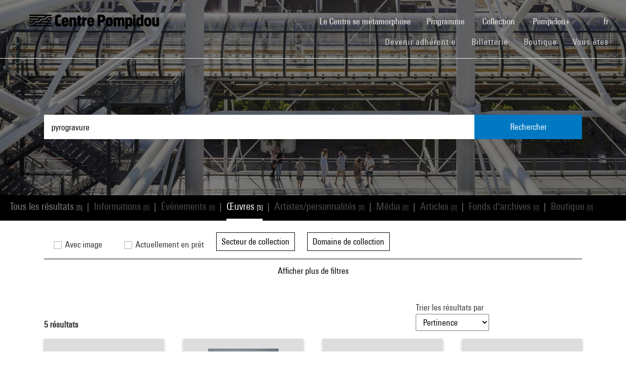

--- FILE ---
content_type: text/html; charset=utf-8
request_url: https://www.centrepompidou.fr/fr/recherche/oeuvres?terms=pyrogravure
body_size: 14191
content:
<!DOCTYPE html>
<html dir="ltr" lang="fr-FR">
<head>

<meta charset="utf-8">
<!-- 
	Based on the TYPO3 Bootstrap Package by Benjamin Kott - https://www.bootstrap-package.com/

	This website is powered by TYPO3 - inspiring people to share!
	TYPO3 is a free open source Content Management Framework initially created by Kasper Skaarhoj and licensed under GNU/GPL.
	TYPO3 is copyright 1998-2026 of Kasper Skaarhoj. Extensions are copyright of their respective owners.
	Information and contribution at https://typo3.org/
-->


<link rel="shortcut icon" href="/typo3conf/ext/piazza_base/Resources/Public/Icons/favicon.ico" type="image/vnd.microsoft.icon">
<title>Recherche - Centre Pompidou</title>
<meta http-equiv="x-ua-compatible" content="IE=edge" />
<meta name="generator" content="TYPO3 CMS" />
<meta name="viewport" content="width=device-width, initial-scale=1, minimum-scale=1" />
<meta name="robots" content="index,follow" />
<meta name="twitter:card" content="summary" />
<meta name="apple-mobile-web-app-capable" content="no" />
<meta name="google" content="notranslate" />

<link rel="stylesheet" type="text/css" href="/typo3temp/assets/bootstrappackage/fonts/34b6f09d2160836c09a63c8351093eadf788ed4cb9c6c596239ff2ffe69204f8/webfont.css?1769254092" media="all">
<link rel="stylesheet" type="text/css" href="/typo3temp/assets/compressed/merged-8d450943891b428bc890ef066b869592-6c7c699c51b50e73128ee1fd1d2680fe.css?1768841558" media="all">

<link rel="stylesheet" type="text/css" href="/typo3temp/assets/compressed/merged-84cfd51e0be1e9026bcd0e12816bf72a-52ba448a00c16391e56970d2b5e61507.css?1768841559" media="all">



<script src="/typo3temp/assets/compressed/merged-3f1ae1227b4a6a85fafbd5c70c4791d3-cbca510cc713139adb1e86c0f66e1894.js?1768842775"></script>

<script src="/typo3temp/assets/compressed/merged-3c3f33ac95a9a876f94d54bdd9c92b9c-ab2779eff07ac292d46c2dd4d7798d3b.js?1768841558"></script>

<script>
/*<![CDATA[*/
/*TS_inlineJS*/

function onRecaptchaSubmit() { document.querySelectorAll('[data-callback="onRecaptchaSubmit"]')[0].form.submit(); return false; }


/*]]>*/
</script>


<link rel="canonical" href="/fr/recherche/oeuvres?terms=Boum">
<link rel="alternate" hreflang="fr-FR" href="/fr/recherche/oeuvres"/>
<link rel="alternate" hreflang="en-EN" href="/en/recherche/oeuvres"/>
<link rel="alternate" hreflang="x-default" href="/fr/recherche/oeuvres"/>

<script>WebFontConfig={"custom":{"urls":["\/typo3conf\/ext\/bootstrap_package\/Resources\/Public\/Fonts\/bootstrappackageicon.min.css"],"families":["BootstrapPackageIcon"]},"timeout":1000};(function(d){var wf=d.createElement('script'),s=d.scripts[0];wf.src='/typo3conf/ext/bootstrap_package/Resources/Public/Contrib/webfontloader/webfontloader.js';wf.async=false;s.parentNode.insertBefore(wf,s);})(document);</script>
<script type="application/ld+json" id="ext-schema-jsonld">{"@context":"https://schema.org/","@type":"WebPage"}</script>
</head>
<body id="p7" class="page-7 pagelevel-1 language-0 backendlayout-search layout-default">
        <!-- Google Tag Manager (noscript) -->
        <noscript><iframe src="https://www.googletagmanager.com/ns.html?id=GTM-TKTGGX9"
        height="0" width="0" style="display:none;visibility:hidden"></iframe></noscript>
        <!-- End Google Tag Manager (noscript) -->
<div id="top"></div><div id="search-results-page" class="body-bg"><a class="sr-only sr-only-focusable" href="#page-content"><span>Aller au contenu principal</span></a><header id="page-header" role="banner"><nav id="mainnavigation" role="navigation" class="navbar navbar-expand-lg navbar-variation "><i class="icon-loupe alt search-button-mobile" data-toggle="modal" data-target="#search-overlay" data-grunticon-embed></i><a class="navbar-brand" title="Page d'accueil du site du Centre Pompidou" href="/fr/"><span class="sr-only">Centre Pompidou</span><i class="icon-logo" data-grunticon-embed></i><i class="icon-pictogramme" data-grunticon-embed></i></a><button class="navbar-toggler collapsed" type="button" data-toggle="collapse" data-target="#navbarNavDropdown" aria-controls="navbarNavDropdown" aria-expanded="false" aria-label="Toggle navigation"><span class="navbar-toggler-icon"></span></button><div class="collapse navbar-collapse justify-content-end" id="navbarNavDropdown"><div class="nav-items-container"><ul class="navbar-nav navbar-main"><li class=""><a class="nav-link" href="/fr/le-centre-pompidou-se-metamorphose" target="">Le Centre se métamorphose <span class="sr-only">(current)</span></a></li><li class="nav-item dropdown"><a class="nav-link dropdown-toggle" href="#" id="navbarDropdownMenuLink3" data-toggle="dropdown" aria-haspopup="true" aria-expanded="false">
                                        Programme
                                        <i class="icon-fleche" data-grunticon-embed aria-hidden="true"></i></a><div class="dropdown-menu" aria-labelledby="navbarDropdownMenuLink3"><a class="dropdown-item" href="/fr/carte-interactive" target="">
                                                Carte interactive
                                            </a><a class="dropdown-item" href="/fr/programme/agenda" target="">
                                                Agenda
                                            </a><a class="dropdown-item" href="/fr/programme/expositions" target="">
                                                Expositions
                                            </a><a class="dropdown-item" href="/fr/programme/visites-guidees" target="">
                                                Visites guidées
                                            </a><a class="dropdown-item" href="/fr/programme/spectacles" target="">
                                                Spectacles
                                            </a><a class="dropdown-item" href="/fr/programme/cinema-video" target="">
                                                Cinéma / Vidéo
                                            </a><a class="dropdown-item" href="/fr/programme/rencontres" target="">
                                                Rencontres
                                            </a><a class="dropdown-item" href="/fr/programme/jeune-public" target="">
                                                Jeune public
                                            </a><a class="dropdown-item" href="/fr/programme/evenements" target="">
                                                Événements
                                            </a><a class="dropdown-item" href="/fr/programme/ou-nous-trouver" target="">
                                                Où nous trouver
                                            </a></div></li><li class="nav-item dropdown"><a class="nav-link dropdown-toggle" href="#" id="navbarDropdownMenuLink4" data-toggle="dropdown" aria-haspopup="true" aria-expanded="false">
                                        Collection
                                        <i class="icon-fleche" data-grunticon-embed aria-hidden="true"></i></a><div class="dropdown-menu" aria-labelledby="navbarDropdownMenuLink4"><a class="dropdown-item" href="/fr/collection/les-chefs-doeuvre" target="">
                                                Les chefs-d&#039;œuvre
                                            </a><a class="dropdown-item" href="/fr/collection/histoire-du-musee-national-dart-moderne-centre-de-creation-industrielle" target="">
                                                Histoire du Mnam/Cci
                                            </a><a class="dropdown-item" href="/fr/collection/les-secteurs-de-collection" target="">
                                                Les secteurs de collection
                                            </a><a class="dropdown-item" href="/fr/collection/la-bibliotheque-kandinsky" target="">
                                                La Bibliothèque Kandinsky
                                            </a><a class="dropdown-item" href="https://collection.centrepompidou.fr/movements/map" target="">
                                                Carte des prêts de la collection
                                            </a></div></li><li class="nav-item dropdown"><a class="nav-link dropdown-toggle" href="#" id="navbarDropdownMenuLink2120" data-toggle="dropdown" aria-haspopup="true" aria-expanded="false">
                                        Pompidou+
                                        <i class="icon-fleche" data-grunticon-embed aria-hidden="true"></i></a><div class="dropdown-menu" aria-labelledby="navbarDropdownMenuLink2120"><a class="dropdown-item" href="/fr/pompidou-plus/magazine" target="">
                                                Magazine
                                            </a><a class="dropdown-item" href="/fr/pompidou-plus/videos" target="">
                                                Vidéos
                                            </a><a class="dropdown-item" href="/fr/pompidou-plus/podcasts" target="">
                                                Podcasts
                                            </a><a class="dropdown-item" href="/fr/recherche/oeuvres?display=Grid" target="">
                                                Œuvres de la collection
                                            </a><a class="dropdown-item" href="/fr/offre-aux-professionnels/enseignants/dossiers-ressources-sur-lart" target="">
                                                Dossiers ressources sur l&#039;art
                                            </a><a class="dropdown-item" href="/fr/pompidou-plus/expositions-virtuelles" target="">
                                                Expositions virtuelles
                                            </a><a class="dropdown-item" href="/fr/recherche/medias?typeMedia=Vidéo&amp;sort=dateAsc&amp;display=Grid" target="">
                                                Archives audiovisuelles
                                            </a><a class="dropdown-item" href="/fr/recherche/evenements?sort=dateDebutAsc&amp;display=Grid" target="">
                                                Archives des événements
                                            </a></div></li><li class="search" data-toggle="modal" data-target="#search-overlay"><a class="nav-link search-button-desktop" title="Recherche" href="/fr/recherche"><i class="icon-loupe alt" data-grunticon-embed></i></a></li><li class="nav-item dropdown language-selector"><a class="nav-link dropdown-toggle" href="#" id="navbarDropdownMenuLink" data-toggle="dropdown" aria-label="Sélectionnez la langue du site" aria-haspopup="true" aria-expanded="false">
        
            
                    fr
                    <script>
                        var locale = "fr"
                    </script><div class="icon-fleche" data-grunticon-embed></div></a><div class="dropdown-menu dropdown-menu-right" aria-labelledby="navbarDropdownMenuLink"><span class="active "><a href="/fr/recherche/oeuvres" class="dropdown-item" hreflang="fr-FR" title="Français"><span>Français</span></a></span><span class=" "><a href="/en/recherche/oeuvres" class="dropdown-item" hreflang="en-EN" title="English"><span>English</span></a></span><span class=" text-muted"><a href="/es/recherche/oeuvres" class="dropdown-item" hreflang="es" title="Español"><span>Español</span></a></span><hr></div></li></ul><ul id="shortcuts" class="navbar-nav mt-4 mt-md-0"><li class=""><a class="nav-link" href="https://www.centrepompidou.fr/fr/visite/devenez-adherente" target="">Devenir adhérent·e <span class="sr-only">(current)</span></a></li><li class=""><span class="nav-link"><a href="https://billetterie.centrepompidou.fr/" target="_blank">Billetterie <span class="sr-only">(current)</span></a><a id="ticketing-cart" class="d-none" href="https://billetterie.centrepompidou.fr/cart/shoppingCart" title="Accéder au panier de la billetterie" target="_blank"><i class="icon-panier-billetterie" data-grunticon-embed></i><span id="ticket-number" class="ml-1">X</span></a></span></li><li class=""><a class="nav-link" href="https://boutique.centrepompidou.fr/fr/" target="_blank">Boutique <span class="sr-only">(current)</span></a></li><li class="nav-item dropdown"><a class="nav-link dropdown-toggle" href="#" id="navbarDropdownMenuLink" data-toggle="dropdown" aria-haspopup="true" aria-expanded="false">
                                        Vous êtes
                                        <i class="icon-fleche" data-grunticon-embed aria-hidden="true"></i></a><div class="dropdown-menu dropdown-menu-right" aria-labelledby="navbarDropdownMenuLink"><a class="dropdown-item" href="/fr/le-centre-pompidou/adherentes" target="" title="Vous êtes">
                                                Adhérent·e
                                            </a><a class="dropdown-item" href="/fr/vous-etes/voisine" target="" title="Vous êtes">
                                                Voisin·e
                                            </a><a class="dropdown-item" href="/fr/vous-etes/journaliste" target="" title="Vous êtes">
                                                Journaliste
                                            </a><a class="dropdown-item" href="/fr/vous-etes/mecene" target="" title="Vous êtes">
                                                Mécène
                                            </a><a class="dropdown-item" href="/fr/offre-aux-professionnels/groupes/groupes-scolaires" target="" title="Vous êtes">
                                                Enseignant·e
                                            </a><a class="dropdown-item" href="/fr/vous-etes/entreprise" target="" title="Vous êtes">
                                                Entreprise
                                            </a><a class="dropdown-item" href="/fr/offre-aux-professionnels/relais-du-champ-social" target="" title="Vous êtes">
                                                Relais du champ social
                                            </a><a class="dropdown-item" href="/fr/vous-etes/chercheurse-/-universitaire" target="" title="Vous êtes">
                                                Chercheur·se / Universitaire
                                            </a></div></li></ul></div></div><div class="nav-overlay navbar-toggler" data-toggle="collapse" data-target="#navbarNavDropdown" aria-controls="navbarNavDropdown" aria-expanded="false" aria-label="Toggle navigation"></div></nav></header><div class="modal fade" id="search-overlay" tabindex="-1" role="dialog" aria-labelledby="search-overlay" aria-hidden="true"><i class="icon-croix close-dialog" data-toggle="modal" data-target="#search-overlay" data-grunticon-embed></i><div class="modal-dialog" role="document"><div class="search-input-centered modal-content"><div class="modal-body"><script type="text/javascript">
                    var ajaxSuggestionBoxOverlay =
                        '/fr/recherche?tx_piazzasearch_%5Baction%5D=ajaxSuggestionbox&amp;tx_piazzasearch_%5Bcontroller%5D=Recherche&amp;type=7891012&amp;cHash=ca6c3d3ca884a1b8789d8a821ef2e3cf';
                </script><div class="search-input-container"><form enctype="multipart/form-data" method="get" id="form-text-overlay" action="/fr/recherche?tx_piazzasearch_pagerecherche%5Baction%5D=searchAll&amp;tx_piazzasearch_pagerecherche%5Bcontroller%5D=Recherche&amp;cHash=147f6f3fc9ef0714059316c16ae9add7"><div></div><div class="input-group"><input type="text" name="terms" class="form-control"  autocomplete="off"
                                   value=""
                                   data-placeholders="Recherchez un événement... | Recherchez Constellation...| Recherchez Henri Matisse...| Recherchez surréalisme...| "><div id="suggestions-overlay"></div><div class="input-group-append"><button class="search"><i class="icon-loupe" data-grunticon-embed></i></button></div></div><div class="search-actions"><button type="button" class="button light mr-4" data-toggle="modal" data-target="#search-overlay">
                                Fermer
                            </button><button class="button dark">
                                Rechercher
                            </button></div></form></div></div></div></div></div><main id="page-content" class="bp-page-content main-section"  dir="ltr"><div class="section section-default"><a id="c2"></a><div class="frame-space-before-none"></div>
<div class="tx-piazza-search">
    
    
        

<div id="search-area">
    <div class="search-input-centered">
        <div class="container">
            <div class="row">
                <div class="col">
                    <script type="text/javascript">
                        var ajaxSuggestionBox = '/fr/recherche?tx_piazzasearch_pagerecherche%5Baction%5D=ajaxSuggestionbox&amp;tx_piazzasearch_pagerecherche%5Bcontroller%5D=Recherche&amp;type=789101&amp;cHash=5600f275774229d7f48ce888cf97a625';
                    </script>
                    <div class="search-input-container">
                        <form id="form-text" action="" method="GET">
                            <input type="text" name="terms" data-placeholders="Recherchez un événement... | Recherchez Constellation...| Recherchez Henri Matisse...| Recherchez surréalisme...| " autocomplete="off"
                                   value="pyrogravure">
                            <button>Rechercher</button>
                        </form>
                        <div id="suggestions"></div>
                    </div>
                </div>
            </div>
        </div>
    </div>

    <div class="uniform-overlay-light"></div>
    <img class="search-background-image img-background-cover" src="/fileadmin/user_upload/sword/banniere.jpg" width="1920" height="750" alt="" />
</div>


    
    <script type="text/javascript">
        var ajaxUrl = '/fr/recherche?tx_piazzasearch_pagerecherche%5Baction%5D=ajaxSearch&amp;tx_piazzasearch_pagerecherche%5Bcontroller%5D=Recherche&amp;type=78910&amp;cHash=07fac5feb54488594a8fc2bc141475b3';
    </script>
    <div id="search-container">
        
    

<div class="categories frame-type-menu_section">
    
            
        
    <div id="pages-links-container">
        <nav id="pages-links-nav" class="pages-links" role="navigation">
            <span class="menu-arrows scroll-left" data-direction="left">
                <i class='icon-fleche-carrousel' data-grunticon-embed></i>
            </span>
            <ul id="scrollable-list">
                
                        <li data-type="all">
                            <a class="active-link menu-all" href="/fr/recherche?display=Grid&amp;terms=pyrogravure">
                                Tous les résultats <span class="results-number">[5]</span>
                            </a>
                        </li>
                        <span class="separator">|</span>
                        <li data-type="infos">
                            
                                    <a class="disabled-link">Informations <span class="results-number">[0]</span></a>
                                
                        </li>
                        <span class="separator">|</span>
                        <li data-type="events">
                            
                                    <a class="disabled-link">Événements <span class="results-number">[0]</span></a>
                                
                        </li>
                        <span class="separator">|</span>
                        <li data-type="arts">
                            
                                    <a class="active-link" href="/fr/recherche/oeuvres?display=Grid&amp;terms=pyrogravure">
                                        Œuvres  <span class="results-number">[5]</span>
                                    </a>
                                
                        </li>
                        <span class="separator">|</span>
                        <li data-type="artists">
                            
                                    <a class="disabled-link">Artistes/personnalités <span class="results-number">[0]</span></a>
                                
                        </li>
                        <span class="separator">|</span>
                        <li data-type="medias">
                            
                                    <a class="disabled-link">Média <span class="results-number">[0]</span></a>
                                
                        </li>
                        <span class="separator">|</span>
                        <li data-type="news">
                            
                                    <a class="disabled-link">Articles <span class="results-number">[0]</span></a>
                                
                        </li>
                        <span class="separator">|</span>
                        <li data-type="archives">
                            
                                    <a class="disabled-link">Fonds d&#039;archives <span class="results-number">[0]</span></a>
                                
                        </li>
                        <span class="separator">|</span>
                        <li data-type="products">
                            
                                    <a class="disabled-link">Boutique <span class="results-number">[0]</span></a>
                                
                        </li>
                    
            </ul>
            <span class="menu-arrows scroll-right" data-direction="right">
                <i class='icon-fleche-carrousel' data-grunticon-embed></i>
            </span>
        </nav>
    </div>
</div>

    <div class="loader">
        <div class="spinner white"><div class="bounce1"></div><div class="bounce2"></div><div class="bounce3"></div></div>
    </div>
    <div id="results-content">
        
    <div id="resultsList">
        <div id="resultsType" class="d-none">arts</div>
        
                
    <div id="results-filters" class="pt-md-4">
        <div class="container">
            <div id="filters-container">
                <div id="mobile-filters-header" class="d-md-none">
                    Filtres
                    <button class="close-filters" type="button" data-toggle="collapse" aria-controls="results-filters" aria-expanded="true" aria-label="Toggle filters">
                        <span class="navbar-toggler-icon"></span>
                    </button>
                </div>
                
                        <form id="form-filters" action="" method="GET">
                            <div class="form-row align-items-end">
                                <div class="col-md-auto form-group">
                                    <label>
                                        <input type="checkbox" class="simpleCheckBox" id="withImage" value="oui" name="withImage" >
                                        Avec image
                                    </label>
                                </div>
                                <div class="col-md-auto form-group">
                                    <label>
                                        <input type="checkbox" class="simpleCheckBox" id="currentlyExposed" value="oui" name="currentlyExposed"  >
                                        Actuellement en prêt
                                    </label>
                                </div>
                                
    <div class="col-md-auto form-group">
        <button class="dropdown-toggle" data-display="static" type="button" id="dropdownMenuButton_secteurCollection" data-toggle="dropdown" aria-haspopup="true" aria-expanded="false" >
            Secteur de collection <span class="active-filters-count"></span>
            <i class="icon-fleche" data-grunticon-embed></i>
        </button>
        <div class="dropdown-menu" aria-labelledby="dropdownMenuButton_secteurCollection">
            <div class="dropdown-header d-none d-md-block px-3 py-2">
                Sélectionnez une ou plusieurs valeurs
            </div>
            <div class="dropdown-content px-md-4 pt-2 pb-3">
                
    <div class="form-group mr-0">
        <label class="m-0 d-none d-md-block" for="search_secteurCollection">Rechercher</label>
        <input id="search_secteurCollection" class="form-control search-facet" type="text" data-filter="filter-secteurCollection" placeholder="Entrez un terme">
    </div>
    <div class="dropdown-list-container">
        <ol class="checkboxes-list filter-secteurCollection mb-0">
            
                
                        
                    
                <li>
                    <input type="checkbox"
                           value="Arts Plastiques - Contemporain"
                           name="secteurCollection[]"
                           data-group="secteurCollection"
                           id="secteurCollection_0"
                            >
                    <label for="secteurCollection_0">Arts Plastiques - Contemporain (1)</label>
                </li>
            
                
                        
                    
                <li>
                    <input type="checkbox"
                           value="Arts Plastiques - Création contemporaine et prospective"
                           name="secteurCollection[]"
                           data-group="secteurCollection"
                           id="secteurCollection_1"
                            >
                    <label for="secteurCollection_1">Arts Plastiques - Création contemporaine et prospective (1)</label>
                </li>
            
                
                        
                    
                <li>
                    <input type="checkbox"
                           value="Arts Plastiques - Moderne"
                           name="secteurCollection[]"
                           data-group="secteurCollection"
                           id="secteurCollection_2"
                            >
                    <label for="secteurCollection_2">Arts Plastiques - Moderne (1)</label>
                </li>
            
                
                        
                    
                <li>
                    <input type="checkbox"
                           value="Cabinet d&#039;art graphique"
                           name="secteurCollection[]"
                           data-group="secteurCollection"
                           id="secteurCollection_3"
                            >
                    <label for="secteurCollection_3">Cabinet d&#039;art graphique (1)</label>
                </li>
            
                
                        
                    
                <li>
                    <input type="checkbox"
                           value="Cabinet de la photographie"
                           name="secteurCollection[]"
                           data-group="secteurCollection"
                           id="secteurCollection_4"
                            >
                    <label for="secteurCollection_4">Cabinet de la photographie (1)</label>
                </li>
            
        </ol>
    </div>

                <button type="submit" class="dropdown-validate mt-4 d-none d-md-block">Valider</button>
            </div>
        </div>
    </div>

                                
    <div class="col-md-auto form-group">
        <button class="dropdown-toggle" data-display="static" type="button" id="dropdownMenuButton_domaineCollection" data-toggle="dropdown" aria-haspopup="true" aria-expanded="false" >
            Domaine de collection <span class="active-filters-count"></span>
            <i class="icon-fleche" data-grunticon-embed></i>
        </button>
        <div class="dropdown-menu" aria-labelledby="dropdownMenuButton_domaineCollection">
            <div class="dropdown-header d-none d-md-block px-3 py-2">
                Sélectionnez une ou plusieurs valeurs
            </div>
            <div class="dropdown-content px-md-4 pt-2 pb-3">
                
    <div class="form-group mr-0">
        <label class="m-0 d-none d-md-block" for="search_domaineCollection">Rechercher</label>
        <input id="search_domaineCollection" class="form-control search-facet" type="text" data-filter="filter-domaineCollection" placeholder="Entrez un terme">
    </div>
    <div class="dropdown-list-container">
        <ol class="checkboxes-list filter-domaineCollection mb-0">
            
                
                        
                    
                <li>
                    <input type="checkbox"
                           value="Sculpture"
                           name="domaineCollection[]"
                           data-group="domaineCollection"
                           id="domaineCollection_0"
                            >
                    <label for="domaineCollection_0">Sculpture (2)</label>
                </li>
            
                
                        
                    
                <li>
                    <input type="checkbox"
                           value="Dessin"
                           name="domaineCollection[]"
                           data-group="domaineCollection"
                           id="domaineCollection_1"
                            >
                    <label for="domaineCollection_1">Dessin (1)</label>
                </li>
            
                
                        
                    
                <li>
                    <input type="checkbox"
                           value="Oeuvre en 3 dimensions"
                           name="domaineCollection[]"
                           data-group="domaineCollection"
                           id="domaineCollection_2"
                            >
                    <label for="domaineCollection_2">Oeuvre en 3 dimensions (1)</label>
                </li>
            
                
                        
                    
                <li>
                    <input type="checkbox"
                           value="Photo"
                           name="domaineCollection[]"
                           data-group="domaineCollection"
                           id="domaineCollection_3"
                            >
                    <label for="domaineCollection_3">Photo (1)</label>
                </li>
            
        </ol>
    </div>

                <button type="submit" class="dropdown-validate mt-4 d-none d-md-block">Valider</button>
            </div>
        </div>
    </div>

                            </div>

                            <div id="advanced-filters-collapse" class="collapse">
                                <div class="form-row align-items-end pt-3">
                                    
    <div class="col-md-auto form-group">
        <button class="dropdown-toggle" data-display="static" type="button" id="dropdownMenuButton_artiste" data-toggle="dropdown" aria-haspopup="true" aria-expanded="false" >
            Artiste <span class="active-filters-count"></span>
            <i class="icon-fleche" data-grunticon-embed></i>
        </button>
        <div class="dropdown-menu" aria-labelledby="dropdownMenuButton_artiste">
            <div class="dropdown-header d-none d-md-block px-3 py-2">
                Sélectionnez une ou plusieurs valeurs
            </div>
            <div class="dropdown-content px-md-4 pt-2 pb-3">
                
    <div class="form-group mr-0">
        <label class="m-0 d-none d-md-block" for="search_artiste">Rechercher</label>
        <input id="search_artiste" class="form-control search-facet" type="text" data-filter="filter-artiste" placeholder="Entrez un terme">
    </div>
    <div class="dropdown-list-container">
        <ol class="checkboxes-list filter-artiste mb-0">
            
                
                        
                    
                <li>
                    <input type="checkbox"
                           value="Eli Lotar"
                           name="artiste[]"
                           data-group="artiste"
                           id="artiste_0"
                            >
                    <label for="artiste_0">Eli Lotar (1)</label>
                </li>
            
                
                        
                    
                <li>
                    <input type="checkbox"
                           value="Joan Miró"
                           name="artiste[]"
                           data-group="artiste"
                           id="artiste_1"
                            >
                    <label for="artiste_1">Joan Miró (1)</label>
                </li>
            
                
                        
                    
                <li>
                    <input type="checkbox"
                           value="La Ribot"
                           name="artiste[]"
                           data-group="artiste"
                           id="artiste_2"
                            >
                    <label for="artiste_2">La Ribot (1)</label>
                </li>
            
                
                        
                    
                <li>
                    <input type="checkbox"
                           value="Maurice Lemaître"
                           name="artiste[]"
                           data-group="artiste"
                           id="artiste_3"
                            >
                    <label for="artiste_3">Maurice Lemaître (1)</label>
                </li>
            
                
                        
                    
                <li>
                    <input type="checkbox"
                           value="Zush (Albert Porta Munoz, dit)"
                           name="artiste[]"
                           data-group="artiste"
                           id="artiste_4"
                            >
                    <label for="artiste_4">Zush (Albert Porta Munoz, dit) (1)</label>
                </li>
            
        </ol>
    </div>

                <button type="submit" class="dropdown-validate mt-4 d-none d-md-block">Valider</button>
            </div>
        </div>
    </div>

                                    
    <div class="col-md-auto form-group">
        <button class="dropdown-toggle" data-display="static" type="button" id="dropdownMenuButton_nationalite" data-toggle="dropdown" aria-haspopup="true" aria-expanded="false" >
            Nationalité de l&#039;artiste <span class="active-filters-count"></span>
            <i class="icon-fleche" data-grunticon-embed></i>
        </button>
        <div class="dropdown-menu" aria-labelledby="dropdownMenuButton_nationalite">
            <div class="dropdown-header d-none d-md-block px-3 py-2">
                Sélectionnez une ou plusieurs valeurs
            </div>
            <div class="dropdown-content px-md-4 pt-2 pb-3">
                
    <div class="form-group mr-0">
        <label class="m-0 d-none d-md-block" for="search_nationalite">Rechercher</label>
        <input id="search_nationalite" class="form-control search-facet" type="text" data-filter="filter-nationalite" placeholder="Entrez un terme">
    </div>
    <div class="dropdown-list-container">
        <ol class="checkboxes-list filter-nationalite mb-0">
            
                
                        
                    
                <li>
                    <input type="checkbox"
                           value="espagnole"
                           name="nationalite[]"
                           data-group="nationalite"
                           id="nationalite_0"
                            >
                    <label for="nationalite_0">espagnole (3)</label>
                </li>
            
                
                        
                    
                <li>
                    <input type="checkbox"
                           value="française"
                           name="nationalite[]"
                           data-group="nationalite"
                           id="nationalite_1"
                            >
                    <label for="nationalite_1">française (2)</label>
                </li>
            
        </ol>
    </div>

                <button type="submit" class="dropdown-validate mt-4 d-none d-md-block">Valider</button>
            </div>
        </div>
    </div>

                                    
    <div class="col-md-auto form-group">
        <button class="dropdown-toggle" data-display="static" type="button" id="dropdownMenuButton_mouvement" data-toggle="dropdown" aria-haspopup="true" aria-expanded="false" >
            Mouvement <span class="active-filters-count"></span>
            <i class="icon-fleche" data-grunticon-embed></i>
        </button>
        <div class="dropdown-menu" aria-labelledby="dropdownMenuButton_mouvement">
            <div class="dropdown-header d-none d-md-block px-3 py-2">
                Sélectionnez une ou plusieurs valeurs
            </div>
            <div class="dropdown-content px-md-4 pt-2 pb-3">
                
    <div class="form-group mr-0">
        <label class="m-0 d-none d-md-block" for="search_mouvement">Rechercher</label>
        <input id="search_mouvement" class="form-control search-facet" type="text" data-filter="filter-mouvement" placeholder="Entrez un terme">
    </div>
    <div class="dropdown-list-container">
        <ol class="checkboxes-list filter-mouvement mb-0">
            
                
                        
                    
                <li>
                    <input type="checkbox"
                           value="Surréalisme"
                           name="mouvement[]"
                           data-group="mouvement"
                           id="mouvement_0"
                            >
                    <label for="mouvement_0">Surréalisme (1)</label>
                </li>
            
                
                        
                    
                <li>
                    <input type="checkbox"
                           value="art conceptuel (référence)"
                           name="mouvement[]"
                           data-group="mouvement"
                           id="mouvement_1"
                            >
                    <label for="mouvement_1">art conceptuel (référence) (1)</label>
                </li>
            
                
                        
                    
                <li>
                    <input type="checkbox"
                           value="art moderne (référence)"
                           name="mouvement[]"
                           data-group="mouvement"
                           id="mouvement_2"
                            >
                    <label for="mouvement_2">art moderne (référence) (1)</label>
                </li>
            
                
                        
                    
                <li>
                    <input type="checkbox"
                           value="lettriste"
                           name="mouvement[]"
                           data-group="mouvement"
                           id="mouvement_3"
                            >
                    <label for="mouvement_3">lettriste (1)</label>
                </li>
            
        </ol>
    </div>

                <button type="submit" class="dropdown-validate mt-4 d-none d-md-block">Valider</button>
            </div>
        </div>
    </div>

                                    
    <div class="col-md-auto form-group">
        <button class="dropdown-toggle" data-display="static" type="button" id="dropdownMenuButton_iconographie" data-toggle="dropdown" aria-haspopup="true" aria-expanded="false" >
            Iconographie <span class="active-filters-count"></span>
            <i class="icon-fleche" data-grunticon-embed></i>
        </button>
        <div class="dropdown-menu" aria-labelledby="dropdownMenuButton_iconographie">
            <div class="dropdown-header d-none d-md-block px-3 py-2">
                Sélectionnez une ou plusieurs valeurs
            </div>
            <div class="dropdown-content px-md-4 pt-2 pb-3">
                
    <div class="form-group mr-0">
        <label class="m-0 d-none d-md-block" for="search_iconographie">Rechercher</label>
        <input id="search_iconographie" class="form-control search-facet" type="text" data-filter="filter-iconographie" placeholder="Entrez un terme">
    </div>
    <div class="dropdown-list-container">
        <ol class="checkboxes-list filter-iconographie mb-0">
            
                
                        
                    
                <li>
                    <input type="checkbox"
                           value="chaise"
                           name="iconographie[]"
                           data-group="iconographie"
                           id="iconographie_0"
                            >
                    <label for="iconographie_0">chaise (1)</label>
                </li>
            
                
                        
                    
                <li>
                    <input type="checkbox"
                           value="citation"
                           name="iconographie[]"
                           data-group="iconographie"
                           id="iconographie_1"
                            >
                    <label for="iconographie_1">citation (1)</label>
                </li>
            
                
                        
                    
                <li>
                    <input type="checkbox"
                           value="femme"
                           name="iconographie[]"
                           data-group="iconographie"
                           id="iconographie_2"
                            >
                    <label for="iconographie_2">femme (1)</label>
                </li>
            
                
                        
                    
                <li>
                    <input type="checkbox"
                           value="fleur"
                           name="iconographie[]"
                           data-group="iconographie"
                           id="iconographie_3"
                            >
                    <label for="iconographie_3">fleur (1)</label>
                </li>
            
                
                        
                    
                <li>
                    <input type="checkbox"
                           value="iris"
                           name="iconographie[]"
                           data-group="iconographie"
                           id="iconographie_4"
                            >
                    <label for="iconographie_4">iris (1)</label>
                </li>
            
                
                        
                    
                <li>
                    <input type="checkbox"
                           value="noir et blanc"
                           name="iconographie[]"
                           data-group="iconographie"
                           id="iconographie_5"
                            >
                    <label for="iconographie_5">noir et blanc (1)</label>
                </li>
            
                
                        
                    
                <li>
                    <input type="checkbox"
                           value="objet"
                           name="iconographie[]"
                           data-group="iconographie"
                           id="iconographie_6"
                            >
                    <label for="iconographie_6">objet (1)</label>
                </li>
            
                
                        
                    
                <li>
                    <input type="checkbox"
                           value="pied"
                           name="iconographie[]"
                           data-group="iconographie"
                           id="iconographie_7"
                            >
                    <label for="iconographie_7">pied (1)</label>
                </li>
            
                
                        
                    
                <li>
                    <input type="checkbox"
                           value="pyrogravure"
                           name="iconographie[]"
                           data-group="iconographie"
                           id="iconographie_8"
                            >
                    <label for="iconographie_8">pyrogravure (1)</label>
                </li>
            
                
                        
                    
                <li>
                    <input type="checkbox"
                           value="scénographie aléatoire"
                           name="iconographie[]"
                           data-group="iconographie"
                           id="iconographie_9"
                            >
                    <label for="iconographie_9">scénographie aléatoire (1)</label>
                </li>
            
                
                        
                    
                <li>
                    <input type="checkbox"
                           value="visage"
                           name="iconographie[]"
                           data-group="iconographie"
                           id="iconographie_10"
                            >
                    <label for="iconographie_10">visage (1)</label>
                </li>
            
        </ol>
    </div>

                <button type="submit" class="dropdown-validate mt-4 d-none d-md-block">Valider</button>
            </div>
        </div>
    </div>

                                    
    <div class="col-md-auto form-group">
        <button class="dropdown-toggle" data-display="static" type="button" id="dropdownMenuButton_motcle" data-toggle="dropdown" aria-haspopup="true" aria-expanded="false" >
            Thème <span class="active-filters-count"></span>
            <i class="icon-fleche" data-grunticon-embed></i>
        </button>
        <div class="dropdown-menu" aria-labelledby="dropdownMenuButton_motcle">
            <div class="dropdown-header d-none d-md-block px-3 py-2">
                Sélectionnez une ou plusieurs valeurs
            </div>
            <div class="dropdown-content px-md-4 pt-2 pb-3">
                
    <div class="form-group mr-0">
        <label class="m-0 d-none d-md-block" for="search_motcle">Rechercher</label>
        <input id="search_motcle" class="form-control search-facet" type="text" data-filter="filter-motcle" placeholder="Entrez un terme">
    </div>
    <div class="dropdown-list-container">
        <ol class="checkboxes-list filter-motcle mb-0">
            
                
                        
                    
                <li>
                    <input type="checkbox"
                           value="Ecriture"
                           name="motcle[]"
                           data-group="motcle"
                           id="motcle_0"
                            >
                    <label for="motcle_0">Ecriture (1)</label>
                </li>
            
                
                        
                    
                <li>
                    <input type="checkbox"
                           value="Exposition internationale (1937)"
                           name="motcle[]"
                           data-group="motcle"
                           id="motcle_1"
                            >
                    <label for="motcle_1">Exposition internationale (1937) (1)</label>
                </li>
            
                
                        
                    
                <li>
                    <input type="checkbox"
                           value="Grèce"
                           name="motcle[]"
                           data-group="motcle"
                           id="motcle_2"
                            >
                    <label for="motcle_2">Grèce (1)</label>
                </li>
            
                
                        
                    
                <li>
                    <input type="checkbox"
                           value="Paris (ville)"
                           name="motcle[]"
                           data-group="motcle"
                           id="motcle_3"
                            >
                    <label for="motcle_3">Paris (ville) (1)</label>
                </li>
            
                
                        
                    
                <li>
                    <input type="checkbox"
                           value="collage"
                           name="motcle[]"
                           data-group="motcle"
                           id="motcle_4"
                            >
                    <label for="motcle_4">collage (1)</label>
                </li>
            
                
                        
                    
                <li>
                    <input type="checkbox"
                           value="gravure"
                           name="motcle[]"
                           data-group="motcle"
                           id="motcle_5"
                            >
                    <label for="motcle_5">gravure (1)</label>
                </li>
            
                
                        
                    
                <li>
                    <input type="checkbox"
                           value="installation interactive"
                           name="motcle[]"
                           data-group="motcle"
                           id="motcle_6"
                            >
                    <label for="motcle_6">installation interactive (1)</label>
                </li>
            
                
                        
                    
                <li>
                    <input type="checkbox"
                           value="mouvement"
                           name="motcle[]"
                           data-group="motcle"
                           id="motcle_7"
                            >
                    <label for="motcle_7">mouvement (1)</label>
                </li>
            
                
                        
                    
                <li>
                    <input type="checkbox"
                           value="portrait"
                           name="motcle[]"
                           data-group="motcle"
                           id="motcle_8"
                            >
                    <label for="motcle_8">portrait (1)</label>
                </li>
            
                
                        
                    
                <li>
                    <input type="checkbox"
                           value="primitivisme"
                           name="motcle[]"
                           data-group="motcle"
                           id="motcle_9"
                            >
                    <label for="motcle_9">primitivisme (1)</label>
                </li>
            
                
                        
                    
                <li>
                    <input type="checkbox"
                           value="pyrogravure"
                           name="motcle[]"
                           data-group="motcle"
                           id="motcle_10"
                            >
                    <label for="motcle_10">pyrogravure (1)</label>
                </li>
            
                
                        
                    
                <li>
                    <input type="checkbox"
                           value="récupération"
                           name="motcle[]"
                           data-group="motcle"
                           id="motcle_11"
                            >
                    <label for="motcle_11">récupération (1)</label>
                </li>
            
                
                        
                    
                <li>
                    <input type="checkbox"
                           value="signe"
                           name="motcle[]"
                           data-group="motcle"
                           id="motcle_12"
                            >
                    <label for="motcle_12">signe (1)</label>
                </li>
            
        </ol>
    </div>

                <button type="submit" class="dropdown-validate mt-4 d-none d-md-block">Valider</button>
            </div>
        </div>
    </div>

                                    
    <div class="col-md-auto form-group">
        <button class="dropdown-toggle" data-display="static" type="button" id="dropdownMenuButton_dateCreation" data-toggle="dropdown" aria-haspopup="true" aria-expanded="false">
            Date de création <span class="active-filters-count"></span>
            <i class="icon-fleche" data-grunticon-embed></i>
        </button>
        <div class="dropdown-menu" aria-labelledby="dropdownMenuButton_dateCreation">
            <div class="dropdown-header px-3 py-2 d-none d-md-block">
                Sélectionnez une date ou une période
            </div>
            <div class="dropdown-content px-md-4 pt-2 pb-3">
                
    <div class="form-group mr-0">
        <label class="m-0 d-none d-md-block" for="search_dateCreation">Rechercher</label>
        <input id="search_dateCreation" class="form-control search-facet" type="text" data-filter="filter-dateCreation" placeholder="Entrez un terme">
    </div>
    <div class="dropdown-list-container">
        <ol class="checkboxes-list filter-dateCreation mb-0">
            
                
                        
                    
                <li>
                    <input type="checkbox"
                           value="1937"
                           name="dateCreation[]"
                           data-group="dateCreation"
                           id="dateCreation_0"
                            >
                    <label for="dateCreation_0">1937 (1)</label>
                </li>
            
                
                        
                    
                <li>
                    <input type="checkbox"
                           value="1949"
                           name="dateCreation[]"
                           data-group="dateCreation"
                           id="dateCreation_1"
                            >
                    <label for="dateCreation_1">1949 (1)</label>
                </li>
            
                
                        
                    
                <li>
                    <input type="checkbox"
                           value="1965"
                           name="dateCreation[]"
                           data-group="dateCreation"
                           id="dateCreation_2"
                            >
                    <label for="dateCreation_2">1965 (1)</label>
                </li>
            
                
                        
                    
                <li>
                    <input type="checkbox"
                           value="1987"
                           name="dateCreation[]"
                           data-group="dateCreation"
                           id="dateCreation_3"
                            >
                    <label for="dateCreation_3">1987 (1)</label>
                </li>
            
                
                        
                    
                <li>
                    <input type="checkbox"
                           value="2010"
                           name="dateCreation[]"
                           data-group="dateCreation"
                           id="dateCreation_4"
                            >
                    <label for="dateCreation_4">2010 (1)</label>
                </li>
            
        </ol>
    </div>

                <hr>
                <p class="text-center mb-3">ou</p>
                <div class="form-row">
                    <div class="col-6">
                        <label>Année début</label>
                        <div class="input-group">
                            <input type="number" name="dateCreationDebut" class="form-control" id="dateCreationDebut">
                        </div>
                    </div>
                    <div class="col-6">
                        <label>Année fin</label>
                        <div class="input-group">
                            <input type="number" name="dateCreationFin" class="form-control" id="dateCreationFin">
                        </div>
                    </div>
                </div>
                <button type="submit" class="dropdown-validate mt-4 d-none d-md-block">Valider</button>
            </div>
        </div>
    </div>

                                    
    <div class="col-md-auto form-group">
        <button class="dropdown-toggle" data-display="static" type="button" id="dropdownMenuButton_typeOeuvre" data-toggle="dropdown" aria-haspopup="true" aria-expanded="false" >
            Type <span class="active-filters-count"></span>
            <i class="icon-fleche" data-grunticon-embed></i>
        </button>
        <div class="dropdown-menu" aria-labelledby="dropdownMenuButton_typeOeuvre">
            <div class="dropdown-header d-none d-md-block px-3 py-2">
                Sélectionnez une ou plusieurs valeurs
            </div>
            <div class="dropdown-content px-md-4 pt-2 pb-3">
                
    <div class="form-group mr-0">
        <label class="m-0 d-none d-md-block" for="search_typeOeuvre">Rechercher</label>
        <input id="search_typeOeuvre" class="form-control search-facet" type="text" data-filter="filter-typeOeuvre" placeholder="Entrez un terme">
    </div>
    <div class="dropdown-list-container">
        <ol class="checkboxes-list filter-typeOeuvre mb-0">
            
                
                        
                    
                <li>
                    <input type="checkbox"
                           value="Bas-relief"
                           name="typeOeuvre[]"
                           data-group="typeOeuvre"
                           id="typeOeuvre_0"
                            >
                    <label for="typeOeuvre_0">Bas-relief (1)</label>
                </li>
            
                
                        
                    
                <li>
                    <input type="checkbox"
                           value="Installation"
                           name="typeOeuvre[]"
                           data-group="typeOeuvre"
                           id="typeOeuvre_1"
                            >
                    <label for="typeOeuvre_1">Installation (1)</label>
                </li>
            
        </ol>
    </div>

                <button type="submit" class="dropdown-validate mt-4 d-none d-md-block">Valider</button>
            </div>
        </div>
    </div>

                                    
    <div class="col-md-auto form-group">
        <button class="dropdown-toggle" data-display="static" type="button" id="dropdownMenuButton_acquisition" data-toggle="dropdown" aria-haspopup="true" aria-expanded="false" >
            Acquisition <span class="active-filters-count"></span>
            <i class="icon-fleche" data-grunticon-embed></i>
        </button>
        <div class="dropdown-menu" aria-labelledby="dropdownMenuButton_acquisition">
            <div class="dropdown-header d-none d-md-block px-3 py-2">
                Sélectionnez une ou plusieurs valeurs
            </div>
            <div class="dropdown-content px-md-4 pt-2 pb-3">
                
    <div class="form-group mr-0">
        <label class="m-0 d-none d-md-block" for="search_acquisition">Rechercher</label>
        <input id="search_acquisition" class="form-control search-facet" type="text" data-filter="filter-acquisition" placeholder="Entrez un terme">
    </div>
    <div class="dropdown-list-container">
        <ol class="checkboxes-list filter-acquisition mb-0">
            
                
                        
                    
                <li>
                    <input type="checkbox"
                           value="Achat"
                           name="acquisition[]"
                           data-group="acquisition"
                           id="acquisition_0"
                            >
                    <label for="acquisition_0">Achat (2)</label>
                </li>
            
                
                        
                    
                <li>
                    <input type="checkbox"
                           value="Don"
                           name="acquisition[]"
                           data-group="acquisition"
                           id="acquisition_1"
                            >
                    <label for="acquisition_1">Don (2)</label>
                </li>
            
                
                        
                    
                <li>
                    <input type="checkbox"
                           value="Donation"
                           name="acquisition[]"
                           data-group="acquisition"
                           id="acquisition_2"
                            >
                    <label for="acquisition_2">Donation (1)</label>
                </li>
            
        </ol>
    </div>

                <button type="submit" class="dropdown-validate mt-4 d-none d-md-block">Valider</button>
            </div>
        </div>
    </div>

                                    
    <div class="col-md-auto form-group">
        <button class="dropdown-toggle" data-display="static" type="button" id="dropdownMenuButton_dateAcquisition" data-toggle="dropdown" aria-haspopup="true" aria-expanded="false">
            Date d&#039;acquisition <span class="active-filters-count"></span>
            <i class="icon-fleche" data-grunticon-embed></i>
        </button>
        <div class="dropdown-menu" aria-labelledby="dropdownMenuButton_dateAcquisition">
            <div class="dropdown-header px-3 py-2 d-none d-md-block">
                Sélectionnez une date ou une période
            </div>
            <div class="dropdown-content px-md-4 pt-2 pb-3">
                
    <div class="form-group mr-0">
        <label class="m-0 d-none d-md-block" for="search_dateAcquisition">Rechercher</label>
        <input id="search_dateAcquisition" class="form-control search-facet" type="text" data-filter="filter-dateAcquisition" placeholder="Entrez un terme">
    </div>
    <div class="dropdown-list-container">
        <ol class="checkboxes-list filter-dateAcquisition mb-0">
            
                
                        
                    
                <li>
                    <input type="checkbox"
                           value="1984"
                           name="dateAcquisition[]"
                           data-group="dateAcquisition"
                           id="dateAcquisition_0"
                            >
                    <label for="dateAcquisition_0">1984 (1)</label>
                </li>
            
                
                        
                    
                <li>
                    <input type="checkbox"
                           value="1990"
                           name="dateAcquisition[]"
                           data-group="dateAcquisition"
                           id="dateAcquisition_1"
                            >
                    <label for="dateAcquisition_1">1990 (1)</label>
                </li>
            
                
                        
                    
                <li>
                    <input type="checkbox"
                           value="1993"
                           name="dateAcquisition[]"
                           data-group="dateAcquisition"
                           id="dateAcquisition_2"
                            >
                    <label for="dateAcquisition_2">1993 (1)</label>
                </li>
            
                
                        
                    
                <li>
                    <input type="checkbox"
                           value="2016"
                           name="dateAcquisition[]"
                           data-group="dateAcquisition"
                           id="dateAcquisition_3"
                            >
                    <label for="dateAcquisition_3">2016 (1)</label>
                </li>
            
                
                        
                    
                <li>
                    <input type="checkbox"
                           value="2021"
                           name="dateAcquisition[]"
                           data-group="dateAcquisition"
                           id="dateAcquisition_4"
                            >
                    <label for="dateAcquisition_4">2021 (1)</label>
                </li>
            
        </ol>
    </div>

                <hr>
                <p class="text-center mb-3">ou</p>
                <div class="form-row">
                    <div class="col-6">
                        <label>Année début</label>
                        <div class="input-group">
                            <input type="number" name="dateAcquisitionDebut" class="form-control" id="dateAcquisitionDebut">
                        </div>
                    </div>
                    <div class="col-6">
                        <label>Année fin</label>
                        <div class="input-group">
                            <input type="number" name="dateAcquisitionFin" class="form-control" id="dateAcquisitionFin">
                        </div>
                    </div>
                </div>
                <button type="submit" class="dropdown-validate mt-4 d-none d-md-block">Valider</button>
            </div>
        </div>
    </div>

                                    
    <div class="col-md-auto form-group">
        
        <div class="input-group">
            
                <div class="input-group-prepend">
                    <i class="icon-loupe input-group-text" data-grunticon-embed></i>
                </div>
            
            <input type="text" name="numInventaire" class="form-control" value="" placeholder="N° d&#039;inventaire" aria-label="N° d&#039;inventaire">
        </div>
    </div>

                                    <div class="col-md-auto form-group">
                                        <label>
                                            <input type="checkbox" class="simpleCheckBox" id="deposit" value="oui" name="deposit" >
                                            En dépôt dans une autre institution
                                        </label>
                                    </div>
                                </div>
                            </div>

                            <span class="show-advanced-filters">
                                <button class="filters-show-btn" type="button" data-toggle="collapse" data-target="#advanced-filters-collapse" aria-expanded="false" aria-controls="advanced-filters-collapse">
                                    Afficher plus de filtres
                                    <i class="icon-fleche" data-grunticon-embed></i>
                                </button>
                                <button class="filters-collapse-btn" type="button" data-toggle="collapse" data-target="#advanced-filters-collapse" aria-expanded="false" aria-controls="advanced-filters-collapse">
                                    Afficher moins de filtres
                                    <i class="icon-fleche" data-grunticon-embed></i>
                                </button>
                            </span>

                            <button type="submit" id="mobile-validation-btn" class="d-md-none">
                                Valider
                            </button>
                        </form>
                    
            </div>
            <div id="filters-mobile-panel-overlay" class="search-overlay"></div>
        </div>
    </div>


                <div id="sorting-display-bar">
                    <div class="container pt-3 pt-md-5">
                        <div class="row align-items-end">
                            <div class="col-12 col-md-6 col-lg-5 mb-2 mb-md-0">
                                <strong><span id="total-results" data-count="5">5</span> résultats</strong>
                                <div class="d-none d-md-block">
                                    



                                </div>
                            </div>
                            <div class="col-6 col-md-3 offset-lg-3 col-lg-2 divider-left">
                                
                                    
        <p class="d-none d-md-block">
            Trier les résultats par
        </p>
        <select id="results-sorting" name="">
            <option value="default" selected>Pertinence</option>
            
                    <option value="dateCreationDesc"  >Date de création (du plus récent au plus ancien)</option>
                    <option value="dateCreationAsc"  >Date de création (du plus ancien au plus récent)</option>
                    <option value="dateAcqusitionDesc"  >Date d&#039;acquisition (du plus récent au plus ancien)</option>
                    <option value="dateAcquisitionAsc"  >Date d&#039;acquisition (du plus ancien au plus récent)</option>
                    <option value="titreOeuvre"  >Titre</option>
                    <option value="nomArtiste"  >Nom de l&#039;artiste</option>
                
        </select>

                                
                            </div>
                            <div class="col-6 d-md-none text-right divider-left">
                                
                                    <button id="filters-button-mobile">
                                        Filtrer
                                        <i class="icon-filtre" data-grunticon-embed></i>
                                    </button>
                                
                            </div>
                            <div class="col-3 col-md-3 col-lg-2 text-right d-none d-md-block">
                                
    <div class="display-buttons">
        <button class="display-type-button active" data-display="Grid">
            <i class="icon-grille" data-grunticon-embed></i>
        </button>
        <button class="display-type-button " data-display="List">
            <i class="icon-liste" data-grunticon-embed></i>
        </button>
    </div>

                            </div>
                        </div>
                        <div class="row d-md-none mt-4">
                            <div class="col">
                                



                            </div>
                        </div>
                    </div>
                </div>
                <script type="text/javascript">
                    var ajaxUrl3 = '/fr/recherche?tx_piazzasearch_pagerecherche%5Baction%5D=ajaxSearch&amp;tx_piazzasearch_pagerecherche%5Bcontroller%5D=Recherche&amp;type=7891012&amp;cHash=07fac5feb54488594a8fc2bc141475b3';
                </script>
                
    <div class="container pb-5">
        <div id="count" class="d-none" data-count="0"></div>
        <div id="results-cards" class="row">
            
    
        <div class="col-lg-3 col-md-6 col-12 my-3">
            








<div class="item">
    <div class="art-card">
        <a href="/fr/ressources/oeuvre/c85AEnG">
            <div class="card-img-wrapper">
                
                        
                                
                                        <img loading="lazy" src="/media/picture/9f/97/9f97495c842139ccd4c25d6c25cf76d7/thumb_large.jpg" width="800" height="600" alt="" />
                                    
                            
                    
            </div>
            <div class="card-content">
                <p class="creator">





        La Ribot
    
</p>
                <p class="card-title">Walk The Chair</p>
                <p class="card-date">2010</p>
            </div>
        </a>
    </div>
</div>


        </div>
    
        <div class="col-lg-3 col-md-6 col-12 my-3">
            








<div class="item">
    <div class="art-card">
        <a href="/fr/ressources/oeuvre/czAbBzj">
            <div class="card-img-wrapper">
                
                        
                                
                                        <img loading="lazy" src="/media/picture/ed/7e/ed7e2c08a0fa6ee3c6cd1a3c3426786e/thumb_large.jpg" width="642" height="800" alt="" />
                                    
                            
                    
            </div>
            <div class="card-content">
                <p class="creator">





        Joan Miró
    
</p>
                <p class="card-title">Sculpture-objet</p>
                <p class="card-date">[1949 - 1950]</p>
            </div>
        </a>
    </div>
</div>


        </div>
    
        <div class="col-lg-3 col-md-6 col-12 my-3">
            








<div class="item">
    <div class="art-card">
        <a href="/fr/ressources/oeuvre/c9n4pM8">
            <div class="card-img-wrapper">
                
                        
                                
                                        <img loading="lazy" src="/media/picture/5c/5e/5c5ee2e706a9a0bf83220e0fec7e3445/thumb_large.jpg" width="800" height="580" alt="" />
                                    
                            
                    
            </div>
            <div class="card-content">
                <p class="creator">





        Eli Lotar
    
</p>
                <p class="card-title">Objets du Pavillon Grec de l&#039;exposition de 1937</p>
                <p class="card-date">1937</p>
            </div>
        </a>
    </div>
</div>


        </div>
    
        <div class="col-lg-3 col-md-6 col-12 my-3">
            








<div class="item">
    <div class="art-card">
        <a href="/fr/ressources/oeuvre/cda9LL">
            <div class="card-img-wrapper">
                
                        
                                
                                        <img loading="lazy" src="/media/picture/82/ad/82adb8b870b3092006537482215f3f14/thumb_large.jpg" width="800" height="399" alt="" />
                                    
                            
                    
            </div>
            <div class="card-content">
                <p class="creator">





        Zush
    
</p>
                <p class="card-title">The Girls of my Life, V
(Les femmes de ma vie, V)</p>
                <p class="card-date">1987 - 1988</p>
            </div>
        </a>
    </div>
</div>


        </div>
    
        <div class="col-lg-3 col-md-6 col-12 my-3">
            








<div class="item">
    <div class="art-card">
        <a href="/fr/ressources/oeuvre/F1FkLpJ">
            <div class="card-img-wrapper">
                
                        <i class="icon-image-placeholder" data-grunticon-embed=""></i>
                    
            </div>
            <div class="card-content">
                <p class="creator">





        Maurice Lemaître
    
</p>
                <p class="card-title">Raconte pas ta vie !</p>
                <p class="card-date">1965 - 1966</p>
            </div>
        </a>
    </div>
</div>


        </div>
    

        </div>
        <div class="row"><div class="display-more spinner col-12 mb-4 mt-4"><div class="bounce1"></div><div class="bounce2"></div><div class="bounce3"></div></div></div>
    </div>


            
    </div>

    </div>

    </div>

</div>
<div class="frame-space-after-none"></div></div></main><footer id="page-footer" class="bp-page-footer"><section class="section footer-section"><div class="frame frame-background-none frame-space-before-none frame-space-after-none"><div class="frame-container"><div class="frame-inner"><div class="mt-md-5 mb-2"><div class="row"><div class="col-12"><div class="social-links"><p>Nous sommes sociaux</p><div class="d-flex flex-wrap justify-content-md-between justify-content-center"><a href="https://www.instagram.com/centrepompidou/" target="_blank" aria-label="Instagram" class="mt-md-3 mt-4"><img loading="lazy" src="/fileadmin/user_upload/Logos/Reseaux_sociaux/instagram.svg" width="50" height="50" alt="Instagram - Centre Pompidou" /></a><a href="https://www.facebook.com/centrepompidou.fr" target="_blank" aria-label="Facebook" class="mt-md-3 mt-4"><img loading="lazy" src="/fileadmin/user_upload/Logos/Reseaux_sociaux/facebook.svg" width="50" height="50" alt="Facebook - Centre Pompidou" /></a><a href="https://www.threads.net/@centrepompidou" target="_blank" aria-label="Threads" class="mt-md-3 mt-4"><img loading="lazy" src="/fileadmin/user_upload/RS-Threads-BLANC.svg" width="50" height="50" alt="" /></a><a href="https://bsky.app/profile/centrepompidou.bsky.social" target="" aria-label="Blueskye" class="mt-md-3 mt-4"><img loading="lazy" src="/fileadmin/user_upload/RS-Bluesky-BLANC.svg" width="50" height="50" alt="" /></a><a href="https://www.tiktok.com/@centrepompidou" target="_blank" aria-label="TikTok" class="mt-md-3 mt-4"><img loading="lazy" src="/fileadmin/user_upload/TikTok.svg" width="51" height="51" alt="" /></a><a href="https://fr.linkedin.com/company/centre-pompidou" target="_blank" aria-label="Linkedin" class="mt-md-3 mt-4"><img loading="lazy" src="/fileadmin/user_upload/linkedin.svg" width="39" height="39" alt="" /></a><a href="https://www.pinterest.fr/centrepompidou/" target="_blank" aria-label="Pinterest" class="mt-md-3 mt-4"><img loading="lazy" src="/fileadmin/user_upload/Logos/Reseaux_sociaux/pinterest.svg" width="50" height="50" alt="" /></a><a href="http://www.deezer.com/profile/938600951/playlists" target="_blank" aria-label="Deezer" class="mt-md-3 mt-4"><img loading="lazy" src="/fileadmin/user_upload/Logos/Reseaux_sociaux/RS-Deezer-BLANC.svg" width="50" height="50" alt="" /></a><a href="https://soundcloud.com/centrepompidou" target="_blank" aria-label="Soundcloud" class="mt-md-3 mt-4"><img loading="lazy" src="/fileadmin/user_upload/Logos/Reseaux_sociaux/soundcloud.svg" width="50" height="50" alt="Soundcloud - Centre Pompidou" /></a><a href="https://www.youtube.com/user/centrepompidou" target="_blank" aria-label="Youtube" class="mt-md-3 mt-4"><img loading="lazy" src="/fileadmin/user_upload/Logos/Reseaux_sociaux/youtube.svg" width="50" height="50" alt="Youtube - Centre Pompidou" /></a></div></div></div></div></div><div class="footer-buttons d-flex justify-content-center mt-4"><a class="button light text-center" href="/fr/minscrire-a-la-newsletter">
                                M&#039;inscrire à la newsletter
                            </a><a class="button light text-center" href="/fr/contact">
                                Contactez-nous
                            </a></div><div class="footer-columns my-5"><div class="columns"><div class="row d-flex flex-column flex-md-row flex-md-nowrap justify-content-between"><div class="col"><div class="group-content"><a class="group-title d-md-none collapsed" data-toggle="collapse" href="#collapse85" role="button" aria-expanded="true" aria-controls="collapse85">
                            Le Centre Pompidou
                            <div class="icon-fleche d-md-none d-lg-none" data-grunticon-embed></div></a><a class="group-title d-none d-md-block">
                            Le Centre Pompidou
                        </a><div class="collapse d-md-block" id="collapse85"><a class="footer-link" href="/fr/le-centre-pompidou/qui-sommes-nous" target="">Qui sommes-nous ?</a><a class="footer-link" href="/fr/le-centre-pompidou/organisation" target="">Organisation</a><a class="footer-link" href="/fr/le-centre-pompidou/bilans-activite" target="">Bilans d&#039;activité</a><a class="footer-link" href="/fr/le-centre-pompidou/emplois-et-stages" target="">Emplois et stages</a><a class="footer-link" href="/fr/le-centre-pompidou/adherentes" target="">Adhérent·es</a><a class="footer-link" href="/fr/le-centre-pompidou/international" target="">International</a><a class="footer-link" href="/fr/le-centre-pompidou/action-territoriale" target="">Action territoriale</a></div></div></div><div class="col"><div class="group-content"><a class="group-title d-md-none collapsed" data-toggle="collapse" href="#collapse64" role="button" aria-expanded="true" aria-controls="collapse64">
                            Offre aux professionnels
                            <div class="icon-fleche d-md-none d-lg-none" data-grunticon-embed></div></a><a class="group-title d-none d-md-block">
                            Offre aux professionnels
                        </a><div class="collapse d-md-block" id="collapse64"><a class="footer-link" href="/fr/offre-aux-professionnels/groupes" target="">Groupes</a><a class="footer-link" href="/fr/offre-aux-professionnels/privatisations" target="">Privatisations</a><a class="footer-link" href="/fr/offre-aux-professionnels/marches-publics-et-appels-a-concurrence" target="">Marchés publics et appels à concurrence</a><a class="footer-link" href="/fr/offre-aux-professionnels/demandes-de-prets-et-reproductions" target="">Demandes de prêts et reproductions</a><a class="footer-link" href="/fr/offre-aux-professionnels/publications-et-produits-derives" target="">Publications et produits dérivés</a><a class="footer-link" href="/fr/offre-aux-professionnels/groupes/groupes-scolaires" target="">Enseignants</a><a class="footer-link" href="/fr/offre-aux-professionnels/relais-du-champ-social" target="">Relais du champ social</a><a class="footer-link" href="/fr/offre-aux-professionnels/catalogue-des-itinerances-pour-le-jeune-public" target="">Catalogue des itinérances pour le jeune public</a><a class="footer-link" href="/fr/offre-aux-professionnels/recherche" target="">Recherche</a><a class="footer-link" href="/fr/offre-aux-professionnels/acces-aux-archives-publiques" target="">Accès aux archives publiques</a><a class="footer-link" href="/fr/offre-aux-professionnels/espace-presse" target="">Espace presse</a></div></div></div><div class="col"><div class="group-content"><a class="group-title d-md-none collapsed" data-toggle="collapse" href="#collapse2174" role="button" aria-expanded="true" aria-controls="collapse2174">
                            Expertise et conseil
                            <div class="icon-fleche d-md-none d-lg-none" data-grunticon-embed></div></a><a class="group-title d-none d-md-block">
                            Expertise et conseil
                        </a><div class="collapse d-md-block" id="collapse2174"><a class="footer-link" href="/fr/lecole-du-centre-pompidou/formations-pour-entreprises" target="">Formations pour entreprises</a><a class="footer-link" href="/fr/lecole-du-centre-pompidou/formations-pour-les-collectivites-territoriales" target="">Formations pour les collectivités territoriales</a></div></div></div><div class="col"><div class="group-content"><a class="group-title d-md-none collapsed" data-toggle="collapse" href="#collapse98" role="button" aria-expanded="true" aria-controls="collapse98">
                            Espace Mécènes
                            <div class="icon-fleche d-md-none d-lg-none" data-grunticon-embed></div></a><a class="group-title d-none d-md-block">
                            Espace Mécènes
                        </a><div class="collapse d-md-block" id="collapse98"><a class="footer-link" href="/fr/espace-mecenes/merci-a-nos-mecenes" target="">Merci à nos mécènes</a><a class="footer-link" href="/fr/espace-mecenes/amis-du-centre-pompidou" target="">Amis du Centre Pompidou</a></div></div></div></div></div></div><div class="my-5"><div class="row" hidden><div class="col-12"><div class="patrons py-3 py-md-5"><div class="d-flex flex-wrap justify-content-around align-items-center"><p class="flex-full-width text-center mb-3 mb-lg-2 mr-lg-5">
                    Merci aux mécènes du site
                </p><a href="https://pernod-ricard.com/fr" target="_blank" aria-label="Pernod Ricard" class="mt-2 mb-2 mt-lg-0 mb-lg-0"><img loading="lazy" src="/fileadmin/user_upload/Logos/Mecenes_du_site/mecene-ricard.svg" width="75" height="39" alt="Pernod-Ricard - site internet" /></a></div></div></div></div><hr/></div><div class="my-5"><div class="row"><div class="col-12"><div class="institutions"><div class="d-flex flex-wrap flex-md-nowrap justify-content-md-between justify-content-center"><a href="https://www.bpi.fr/bpi" target="_blank" aria-label="Bpi" class="mt-3"><img loading="lazy" src="/fileadmin/user_upload/Logos/Organismes_associes/MaJ_2025_11/CP-Bpi.svg" width="167" height="122" alt="" /></a><a href="https://www.ircam.fr/" target="_blank" aria-label="Ircam" class="mt-3"><img loading="lazy" src="/fileadmin/user_upload/Logos/Organismes_associes/MaJ_2025_11/CP-Ircam.svg" width="159" height="122" alt="" /></a><a href="https://www.centrepompidou-metz.fr/" target="_blank" aria-label="CP Metz" class="mt-3"><img loading="lazy" src="/fileadmin/user_upload/Logos/Organismes_associes/MaJ_2025_11/CP-Metz.svg" width="129" height="122" alt="" /></a><a href="https://centrepompidou-malaga.eu/" target="_blank" aria-label="CP Malaga" class="mt-3"><img loading="lazy" src="/fileadmin/user_upload/Logos/Organismes_associes/MaJ_2025_11/CP-Malaga.svg" width="134" height="122" alt="" /></a><a href="https://kanal.brussels/fr" target="_blank" aria-label="Kanal Bruxelles" class="mt-3"><img loading="lazy" src="/fileadmin/user_upload/Logos/Organismes_associes/MaJ_2025_11/CP-Kanal.svg" width="184" height="122" alt="" /></a><a href="https://www.wbmshanghai.com/en/" target="_blank" aria-label="Westbund Shanghai" class="mt-3"><img loading="lazy" src="/fileadmin/user_upload/Logos/Organismes_associes/MaJ_2025_11/CP-WestBund.svg" width="146" height="122" alt="" /></a></div></div></div></div></div><div class="my-5"><div class="row"><div class="col-12"><div class="autres-logos d-flex flex-wrap flex-md-nowrap justify-content-around align-items-center"><a href="https://www.culture.gouv.fr/" target="_blank" aria-label="Ministère de la culture"><img loading="lazy" src="/fileadmin/user_upload/Logo-ministere-culture.svg" width="409" height="316" alt="" /></a></div></div></div></div><div class="footer-copyright"><div class="legal-informations pb-4 pt-0 mb-2"><a href="/fr/mentions-legales" target="">
            Mentions légales
        </a>
        
            -
        
    
        <a href="/fr/plan-du-site" target="">
            Plan du site
        </a>
        
            -
        
    
        <a href="/fr/cgu" target="">
            CGU
        </a>
        
            -
        
    
        <a href="/fr/donnees-personnelles" target="">
            Données personnelles
        </a>
        
    
    -
    <a href="javascript:window.Sddan.cmp.displayUI();">
        Gestion des cookies
    </a></div></div></div></div></div></section></footer><a class="scroll-top" title="Revenir en haut de page" href="#top"><span class="scroll-top-icon"></span></a></div>
<script src="/typo3temp/assets/compressed/merged-dcc00dca61a9c3458dc39b07bc534606-af6b8e9c1b653e4638e410e61b2e9e6a.js?1769337027"></script>

<script src="/typo3temp/assets/compressed/merged-1f72fd37e9a3311dd0ef508887c656ad-3532269562cea95cb5658fb43ec6e03c.js?1768841559"></script>



</body>
</html>

--- FILE ---
content_type: text/html; charset=utf-8
request_url: https://www.centrepompidou.fr/fr/recherche?tx_piazzasearch_pagerecherche%5Baction%5D=ajaxSearch&tx_piazzasearch_pagerecherche%5Bcontroller%5D=Recherche&type=78910&cHash=07fac5feb54488594a8fc2bc141475b3
body_size: 6846
content:
{"count":5,"resultsType":"arts","displayType":"Grid","resultsList":"\n    \n\n<div class=\"categories frame-type-menu_section\">\n    \n            \n        \n    <div id=\"pages-links-container\">\n        <nav id=\"pages-links-nav\" class=\"pages-links\" role=\"navigation\">\n            <span class=\"menu-arrows scroll-left\" data-direction=\"left\">\n                <i class='icon-fleche-carrousel' data-grunticon-embed><\/i>\n            <\/span>\n            <ul id=\"scrollable-list\">\n                \n                        <li data-type=\"all\">\n                            <a class=\"active-link menu-all\" href=\"\/fr\/recherche?display=Grid&amp;terms=pyrogravure\">\n                                Tous les r\u00e9sultats <span class=\"results-number\">[5]<\/span>\n                            <\/a>\n                        <\/li>\n                        <span class=\"separator\">|<\/span>\n                        <li data-type=\"infos\">\n                            \n                                    <a class=\"disabled-link\">Informations <span class=\"results-number\">[0]<\/span><\/a>\n                                \n                        <\/li>\n                        <span class=\"separator\">|<\/span>\n                        <li data-type=\"events\">\n                            \n                                    <a class=\"disabled-link\">\u00c9v\u00e9nements <span class=\"results-number\">[0]<\/span><\/a>\n                                \n                        <\/li>\n                        <span class=\"separator\">|<\/span>\n                        <li data-type=\"arts\">\n                            \n                                    <a class=\"active-link\" href=\"\/fr\/recherche\/oeuvres?display=Grid&amp;terms=pyrogravure\">\n                                        \u0152uvres  <span class=\"results-number\">[5]<\/span>\n                                    <\/a>\n                                \n                        <\/li>\n                        <span class=\"separator\">|<\/span>\n                        <li data-type=\"artists\">\n                            \n                                    <a class=\"disabled-link\">Artistes\/personnalit\u00e9s <span class=\"results-number\">[0]<\/span><\/a>\n                                \n                        <\/li>\n                        <span class=\"separator\">|<\/span>\n                        <li data-type=\"medias\">\n                            \n                                    <a class=\"disabled-link\">M\u00e9dia <span class=\"results-number\">[0]<\/span><\/a>\n                                \n                        <\/li>\n                        <span class=\"separator\">|<\/span>\n                        <li data-type=\"news\">\n                            \n                                    <a class=\"disabled-link\">Articles <span class=\"results-number\">[0]<\/span><\/a>\n                                \n                        <\/li>\n                        <span class=\"separator\">|<\/span>\n                        <li data-type=\"archives\">\n                            \n                                    <a class=\"disabled-link\">Fonds d&#039;archives <span class=\"results-number\">[0]<\/span><\/a>\n                                \n                        <\/li>\n                        <span class=\"separator\">|<\/span>\n                        <li data-type=\"products\">\n                            \n                                    <a class=\"disabled-link\">Boutique <span class=\"results-number\">[0]<\/span><\/a>\n                                \n                        <\/li>\n                    \n            <\/ul>\n            <span class=\"menu-arrows scroll-right\" data-direction=\"right\">\n                <i class='icon-fleche-carrousel' data-grunticon-embed><\/i>\n            <\/span>\n        <\/nav>\n    <\/div>\n<\/div>\n\n    <div class=\"loader\">\n        <div class=\"spinner white\"><div class=\"bounce1\"><\/div><div class=\"bounce2\"><\/div><div class=\"bounce3\"><\/div><\/div>\n    <\/div>\n    <div id=\"results-content\">\n        \n    <div id=\"resultsList\">\n        <div id=\"resultsType\" class=\"d-none\">arts<\/div>\n        \n                \n    <div id=\"results-filters\" class=\"pt-md-4\">\n        <div class=\"container\">\n            <div id=\"filters-container\">\n                <div id=\"mobile-filters-header\" class=\"d-md-none\">\n                    Filtres\n                    <button class=\"close-filters\" type=\"button\" data-toggle=\"collapse\" aria-controls=\"results-filters\" aria-expanded=\"true\" aria-label=\"Toggle filters\">\n                        <span class=\"navbar-toggler-icon\"><\/span>\n                    <\/button>\n                <\/div>\n                \n                        <form id=\"form-filters\" action=\"\" method=\"GET\">\n                            <div class=\"form-row align-items-end\">\n                                <div class=\"col-md-auto form-group\">\n                                    <label>\n                                        <input type=\"checkbox\" class=\"simpleCheckBox\" id=\"withImage\" value=\"oui\" name=\"withImage\" >\n                                        Avec image\n                                    <\/label>\n                                <\/div>\n                                <div class=\"col-md-auto form-group\">\n                                    <label>\n                                        <input type=\"checkbox\" class=\"simpleCheckBox\" id=\"currentlyExposed\" value=\"oui\" name=\"currentlyExposed\"  >\n                                        Actuellement en pr\u00eat\n                                    <\/label>\n                                <\/div>\n                                \n    <div class=\"col-md-auto form-group\">\n        <button class=\"dropdown-toggle\" data-display=\"static\" type=\"button\" id=\"dropdownMenuButton_secteurCollection\" data-toggle=\"dropdown\" aria-haspopup=\"true\" aria-expanded=\"false\" >\n            Secteur de collection <span class=\"active-filters-count\"><\/span>\n            <i class=\"icon-fleche\" data-grunticon-embed><\/i>\n        <\/button>\n        <div class=\"dropdown-menu\" aria-labelledby=\"dropdownMenuButton_secteurCollection\">\n            <div class=\"dropdown-header d-none d-md-block px-3 py-2\">\n                S\u00e9lectionnez une ou plusieurs valeurs\n            <\/div>\n            <div class=\"dropdown-content px-md-4 pt-2 pb-3\">\n                \n    <div class=\"form-group mr-0\">\n        <label class=\"m-0 d-none d-md-block\" for=\"search_secteurCollection\">Rechercher<\/label>\n        <input id=\"search_secteurCollection\" class=\"form-control search-facet\" type=\"text\" data-filter=\"filter-secteurCollection\" placeholder=\"Entrez un terme\">\n    <\/div>\n    <div class=\"dropdown-list-container\">\n        <ol class=\"checkboxes-list filter-secteurCollection mb-0\">\n            \n                \n                        \n                    \n                <li>\n                    <input type=\"checkbox\"\n                           value=\"Arts Plastiques - Contemporain\"\n                           name=\"secteurCollection[]\"\n                           data-group=\"secteurCollection\"\n                           id=\"secteurCollection_0\"\n                            >\n                    <label for=\"secteurCollection_0\">Arts Plastiques - Contemporain (1)<\/label>\n                <\/li>\n            \n                \n                        \n                    \n                <li>\n                    <input type=\"checkbox\"\n                           value=\"Arts Plastiques - Cr\u00e9ation contemporaine et prospective\"\n                           name=\"secteurCollection[]\"\n                           data-group=\"secteurCollection\"\n                           id=\"secteurCollection_1\"\n                            >\n                    <label for=\"secteurCollection_1\">Arts Plastiques - Cr\u00e9ation contemporaine et prospective (1)<\/label>\n                <\/li>\n            \n                \n                        \n                    \n                <li>\n                    <input type=\"checkbox\"\n                           value=\"Arts Plastiques - Moderne\"\n                           name=\"secteurCollection[]\"\n                           data-group=\"secteurCollection\"\n                           id=\"secteurCollection_2\"\n                            >\n                    <label for=\"secteurCollection_2\">Arts Plastiques - Moderne (1)<\/label>\n                <\/li>\n            \n                \n                        \n                    \n                <li>\n                    <input type=\"checkbox\"\n                           value=\"Cabinet d&#039;art graphique\"\n                           name=\"secteurCollection[]\"\n                           data-group=\"secteurCollection\"\n                           id=\"secteurCollection_3\"\n                            >\n                    <label for=\"secteurCollection_3\">Cabinet d&#039;art graphique (1)<\/label>\n                <\/li>\n            \n                \n                        \n                    \n                <li>\n                    <input type=\"checkbox\"\n                           value=\"Cabinet de la photographie\"\n                           name=\"secteurCollection[]\"\n                           data-group=\"secteurCollection\"\n                           id=\"secteurCollection_4\"\n                            >\n                    <label for=\"secteurCollection_4\">Cabinet de la photographie (1)<\/label>\n                <\/li>\n            \n        <\/ol>\n    <\/div>\n\n                <button type=\"submit\" class=\"dropdown-validate mt-4 d-none d-md-block\">Valider<\/button>\n            <\/div>\n        <\/div>\n    <\/div>\n\n                                \n    <div class=\"col-md-auto form-group\">\n        <button class=\"dropdown-toggle\" data-display=\"static\" type=\"button\" id=\"dropdownMenuButton_domaineCollection\" data-toggle=\"dropdown\" aria-haspopup=\"true\" aria-expanded=\"false\" >\n            Domaine de collection <span class=\"active-filters-count\"><\/span>\n            <i class=\"icon-fleche\" data-grunticon-embed><\/i>\n        <\/button>\n        <div class=\"dropdown-menu\" aria-labelledby=\"dropdownMenuButton_domaineCollection\">\n            <div class=\"dropdown-header d-none d-md-block px-3 py-2\">\n                S\u00e9lectionnez une ou plusieurs valeurs\n            <\/div>\n            <div class=\"dropdown-content px-md-4 pt-2 pb-3\">\n                \n    <div class=\"form-group mr-0\">\n        <label class=\"m-0 d-none d-md-block\" for=\"search_domaineCollection\">Rechercher<\/label>\n        <input id=\"search_domaineCollection\" class=\"form-control search-facet\" type=\"text\" data-filter=\"filter-domaineCollection\" placeholder=\"Entrez un terme\">\n    <\/div>\n    <div class=\"dropdown-list-container\">\n        <ol class=\"checkboxes-list filter-domaineCollection mb-0\">\n            \n                \n                        \n                    \n                <li>\n                    <input type=\"checkbox\"\n                           value=\"Sculpture\"\n                           name=\"domaineCollection[]\"\n                           data-group=\"domaineCollection\"\n                           id=\"domaineCollection_0\"\n                            >\n                    <label for=\"domaineCollection_0\">Sculpture (2)<\/label>\n                <\/li>\n            \n                \n                        \n                    \n                <li>\n                    <input type=\"checkbox\"\n                           value=\"Dessin\"\n                           name=\"domaineCollection[]\"\n                           data-group=\"domaineCollection\"\n                           id=\"domaineCollection_1\"\n                            >\n                    <label for=\"domaineCollection_1\">Dessin (1)<\/label>\n                <\/li>\n            \n                \n                        \n                    \n                <li>\n                    <input type=\"checkbox\"\n                           value=\"Oeuvre en 3 dimensions\"\n                           name=\"domaineCollection[]\"\n                           data-group=\"domaineCollection\"\n                           id=\"domaineCollection_2\"\n                            >\n                    <label for=\"domaineCollection_2\">Oeuvre en 3 dimensions (1)<\/label>\n                <\/li>\n            \n                \n                        \n                    \n                <li>\n                    <input type=\"checkbox\"\n                           value=\"Photo\"\n                           name=\"domaineCollection[]\"\n                           data-group=\"domaineCollection\"\n                           id=\"domaineCollection_3\"\n                            >\n                    <label for=\"domaineCollection_3\">Photo (1)<\/label>\n                <\/li>\n            \n        <\/ol>\n    <\/div>\n\n                <button type=\"submit\" class=\"dropdown-validate mt-4 d-none d-md-block\">Valider<\/button>\n            <\/div>\n        <\/div>\n    <\/div>\n\n                            <\/div>\n\n                            <div id=\"advanced-filters-collapse\" class=\"collapse\">\n                                <div class=\"form-row align-items-end pt-3\">\n                                    \n    <div class=\"col-md-auto form-group\">\n        <button class=\"dropdown-toggle\" data-display=\"static\" type=\"button\" id=\"dropdownMenuButton_artiste\" data-toggle=\"dropdown\" aria-haspopup=\"true\" aria-expanded=\"false\" >\n            Artiste <span class=\"active-filters-count\"><\/span>\n            <i class=\"icon-fleche\" data-grunticon-embed><\/i>\n        <\/button>\n        <div class=\"dropdown-menu\" aria-labelledby=\"dropdownMenuButton_artiste\">\n            <div class=\"dropdown-header d-none d-md-block px-3 py-2\">\n                S\u00e9lectionnez une ou plusieurs valeurs\n            <\/div>\n            <div class=\"dropdown-content px-md-4 pt-2 pb-3\">\n                \n    <div class=\"form-group mr-0\">\n        <label class=\"m-0 d-none d-md-block\" for=\"search_artiste\">Rechercher<\/label>\n        <input id=\"search_artiste\" class=\"form-control search-facet\" type=\"text\" data-filter=\"filter-artiste\" placeholder=\"Entrez un terme\">\n    <\/div>\n    <div class=\"dropdown-list-container\">\n        <ol class=\"checkboxes-list filter-artiste mb-0\">\n            \n                \n                        \n                    \n                <li>\n                    <input type=\"checkbox\"\n                           value=\"Eli Lotar\"\n                           name=\"artiste[]\"\n                           data-group=\"artiste\"\n                           id=\"artiste_0\"\n                            >\n                    <label for=\"artiste_0\">Eli Lotar (1)<\/label>\n                <\/li>\n            \n                \n                        \n                    \n                <li>\n                    <input type=\"checkbox\"\n                           value=\"Joan Mir\u00f3\"\n                           name=\"artiste[]\"\n                           data-group=\"artiste\"\n                           id=\"artiste_1\"\n                            >\n                    <label for=\"artiste_1\">Joan Mir\u00f3 (1)<\/label>\n                <\/li>\n            \n                \n                        \n                    \n                <li>\n                    <input type=\"checkbox\"\n                           value=\"La Ribot\"\n                           name=\"artiste[]\"\n                           data-group=\"artiste\"\n                           id=\"artiste_2\"\n                            >\n                    <label for=\"artiste_2\">La Ribot (1)<\/label>\n                <\/li>\n            \n                \n                        \n                    \n                <li>\n                    <input type=\"checkbox\"\n                           value=\"Maurice Lema\u00eetre\"\n                           name=\"artiste[]\"\n                           data-group=\"artiste\"\n                           id=\"artiste_3\"\n                            >\n                    <label for=\"artiste_3\">Maurice Lema\u00eetre (1)<\/label>\n                <\/li>\n            \n                \n                        \n                    \n                <li>\n                    <input type=\"checkbox\"\n                           value=\"Zush (Albert Porta Munoz, dit)\"\n                           name=\"artiste[]\"\n                           data-group=\"artiste\"\n                           id=\"artiste_4\"\n                            >\n                    <label for=\"artiste_4\">Zush (Albert Porta Munoz, dit) (1)<\/label>\n                <\/li>\n            \n        <\/ol>\n    <\/div>\n\n                <button type=\"submit\" class=\"dropdown-validate mt-4 d-none d-md-block\">Valider<\/button>\n            <\/div>\n        <\/div>\n    <\/div>\n\n                                    \n    <div class=\"col-md-auto form-group\">\n        <button class=\"dropdown-toggle\" data-display=\"static\" type=\"button\" id=\"dropdownMenuButton_nationalite\" data-toggle=\"dropdown\" aria-haspopup=\"true\" aria-expanded=\"false\" >\n            Nationalit\u00e9 de l&#039;artiste <span class=\"active-filters-count\"><\/span>\n            <i class=\"icon-fleche\" data-grunticon-embed><\/i>\n        <\/button>\n        <div class=\"dropdown-menu\" aria-labelledby=\"dropdownMenuButton_nationalite\">\n            <div class=\"dropdown-header d-none d-md-block px-3 py-2\">\n                S\u00e9lectionnez une ou plusieurs valeurs\n            <\/div>\n            <div class=\"dropdown-content px-md-4 pt-2 pb-3\">\n                \n    <div class=\"form-group mr-0\">\n        <label class=\"m-0 d-none d-md-block\" for=\"search_nationalite\">Rechercher<\/label>\n        <input id=\"search_nationalite\" class=\"form-control search-facet\" type=\"text\" data-filter=\"filter-nationalite\" placeholder=\"Entrez un terme\">\n    <\/div>\n    <div class=\"dropdown-list-container\">\n        <ol class=\"checkboxes-list filter-nationalite mb-0\">\n            \n                \n                        \n                    \n                <li>\n                    <input type=\"checkbox\"\n                           value=\"espagnole\"\n                           name=\"nationalite[]\"\n                           data-group=\"nationalite\"\n                           id=\"nationalite_0\"\n                            >\n                    <label for=\"nationalite_0\">espagnole (3)<\/label>\n                <\/li>\n            \n                \n                        \n                    \n                <li>\n                    <input type=\"checkbox\"\n                           value=\"fran\u00e7aise\"\n                           name=\"nationalite[]\"\n                           data-group=\"nationalite\"\n                           id=\"nationalite_1\"\n                            >\n                    <label for=\"nationalite_1\">fran\u00e7aise (2)<\/label>\n                <\/li>\n            \n        <\/ol>\n    <\/div>\n\n                <button type=\"submit\" class=\"dropdown-validate mt-4 d-none d-md-block\">Valider<\/button>\n            <\/div>\n        <\/div>\n    <\/div>\n\n                                    \n    <div class=\"col-md-auto form-group\">\n        <button class=\"dropdown-toggle\" data-display=\"static\" type=\"button\" id=\"dropdownMenuButton_mouvement\" data-toggle=\"dropdown\" aria-haspopup=\"true\" aria-expanded=\"false\" >\n            Mouvement <span class=\"active-filters-count\"><\/span>\n            <i class=\"icon-fleche\" data-grunticon-embed><\/i>\n        <\/button>\n        <div class=\"dropdown-menu\" aria-labelledby=\"dropdownMenuButton_mouvement\">\n            <div class=\"dropdown-header d-none d-md-block px-3 py-2\">\n                S\u00e9lectionnez une ou plusieurs valeurs\n            <\/div>\n            <div class=\"dropdown-content px-md-4 pt-2 pb-3\">\n                \n    <div class=\"form-group mr-0\">\n        <label class=\"m-0 d-none d-md-block\" for=\"search_mouvement\">Rechercher<\/label>\n        <input id=\"search_mouvement\" class=\"form-control search-facet\" type=\"text\" data-filter=\"filter-mouvement\" placeholder=\"Entrez un terme\">\n    <\/div>\n    <div class=\"dropdown-list-container\">\n        <ol class=\"checkboxes-list filter-mouvement mb-0\">\n            \n                \n                        \n                    \n                <li>\n                    <input type=\"checkbox\"\n                           value=\"Surr\u00e9alisme\"\n                           name=\"mouvement[]\"\n                           data-group=\"mouvement\"\n                           id=\"mouvement_0\"\n                            >\n                    <label for=\"mouvement_0\">Surr\u00e9alisme (1)<\/label>\n                <\/li>\n            \n                \n                        \n                    \n                <li>\n                    <input type=\"checkbox\"\n                           value=\"art conceptuel (r\u00e9f\u00e9rence)\"\n                           name=\"mouvement[]\"\n                           data-group=\"mouvement\"\n                           id=\"mouvement_1\"\n                            >\n                    <label for=\"mouvement_1\">art conceptuel (r\u00e9f\u00e9rence) (1)<\/label>\n                <\/li>\n            \n                \n                        \n                    \n                <li>\n                    <input type=\"checkbox\"\n                           value=\"art moderne (r\u00e9f\u00e9rence)\"\n                           name=\"mouvement[]\"\n                           data-group=\"mouvement\"\n                           id=\"mouvement_2\"\n                            >\n                    <label for=\"mouvement_2\">art moderne (r\u00e9f\u00e9rence) (1)<\/label>\n                <\/li>\n            \n                \n                        \n                    \n                <li>\n                    <input type=\"checkbox\"\n                           value=\"lettriste\"\n                           name=\"mouvement[]\"\n                           data-group=\"mouvement\"\n                           id=\"mouvement_3\"\n                            >\n                    <label for=\"mouvement_3\">lettriste (1)<\/label>\n                <\/li>\n            \n        <\/ol>\n    <\/div>\n\n                <button type=\"submit\" class=\"dropdown-validate mt-4 d-none d-md-block\">Valider<\/button>\n            <\/div>\n        <\/div>\n    <\/div>\n\n                                    \n    <div class=\"col-md-auto form-group\">\n        <button class=\"dropdown-toggle\" data-display=\"static\" type=\"button\" id=\"dropdownMenuButton_iconographie\" data-toggle=\"dropdown\" aria-haspopup=\"true\" aria-expanded=\"false\" >\n            Iconographie <span class=\"active-filters-count\"><\/span>\n            <i class=\"icon-fleche\" data-grunticon-embed><\/i>\n        <\/button>\n        <div class=\"dropdown-menu\" aria-labelledby=\"dropdownMenuButton_iconographie\">\n            <div class=\"dropdown-header d-none d-md-block px-3 py-2\">\n                S\u00e9lectionnez une ou plusieurs valeurs\n            <\/div>\n            <div class=\"dropdown-content px-md-4 pt-2 pb-3\">\n                \n    <div class=\"form-group mr-0\">\n        <label class=\"m-0 d-none d-md-block\" for=\"search_iconographie\">Rechercher<\/label>\n        <input id=\"search_iconographie\" class=\"form-control search-facet\" type=\"text\" data-filter=\"filter-iconographie\" placeholder=\"Entrez un terme\">\n    <\/div>\n    <div class=\"dropdown-list-container\">\n        <ol class=\"checkboxes-list filter-iconographie mb-0\">\n            \n                \n                        \n                    \n                <li>\n                    <input type=\"checkbox\"\n                           value=\"chaise\"\n                           name=\"iconographie[]\"\n                           data-group=\"iconographie\"\n                           id=\"iconographie_0\"\n                            >\n                    <label for=\"iconographie_0\">chaise (1)<\/label>\n                <\/li>\n            \n                \n                        \n                    \n                <li>\n                    <input type=\"checkbox\"\n                           value=\"citation\"\n                           name=\"iconographie[]\"\n                           data-group=\"iconographie\"\n                           id=\"iconographie_1\"\n                            >\n                    <label for=\"iconographie_1\">citation (1)<\/label>\n                <\/li>\n            \n                \n                        \n                    \n                <li>\n                    <input type=\"checkbox\"\n                           value=\"femme\"\n                           name=\"iconographie[]\"\n                           data-group=\"iconographie\"\n                           id=\"iconographie_2\"\n                            >\n                    <label for=\"iconographie_2\">femme (1)<\/label>\n                <\/li>\n            \n                \n                        \n                    \n                <li>\n                    <input type=\"checkbox\"\n                           value=\"fleur\"\n                           name=\"iconographie[]\"\n                           data-group=\"iconographie\"\n                           id=\"iconographie_3\"\n                            >\n                    <label for=\"iconographie_3\">fleur (1)<\/label>\n                <\/li>\n            \n                \n                        \n                    \n                <li>\n                    <input type=\"checkbox\"\n                           value=\"iris\"\n                           name=\"iconographie[]\"\n                           data-group=\"iconographie\"\n                           id=\"iconographie_4\"\n                            >\n                    <label for=\"iconographie_4\">iris (1)<\/label>\n                <\/li>\n            \n                \n                        \n                    \n                <li>\n                    <input type=\"checkbox\"\n                           value=\"noir et blanc\"\n                           name=\"iconographie[]\"\n                           data-group=\"iconographie\"\n                           id=\"iconographie_5\"\n                            >\n                    <label for=\"iconographie_5\">noir et blanc (1)<\/label>\n                <\/li>\n            \n                \n                        \n                    \n                <li>\n                    <input type=\"checkbox\"\n                           value=\"objet\"\n                           name=\"iconographie[]\"\n                           data-group=\"iconographie\"\n                           id=\"iconographie_6\"\n                            >\n                    <label for=\"iconographie_6\">objet (1)<\/label>\n                <\/li>\n            \n                \n                        \n                    \n                <li>\n                    <input type=\"checkbox\"\n                           value=\"pied\"\n                           name=\"iconographie[]\"\n                           data-group=\"iconographie\"\n                           id=\"iconographie_7\"\n                            >\n                    <label for=\"iconographie_7\">pied (1)<\/label>\n                <\/li>\n            \n                \n                        \n                    \n                <li>\n                    <input type=\"checkbox\"\n                           value=\"pyrogravure\"\n                           name=\"iconographie[]\"\n                           data-group=\"iconographie\"\n                           id=\"iconographie_8\"\n                            >\n                    <label for=\"iconographie_8\">pyrogravure (1)<\/label>\n                <\/li>\n            \n                \n                        \n                    \n                <li>\n                    <input type=\"checkbox\"\n                           value=\"sc\u00e9nographie al\u00e9atoire\"\n                           name=\"iconographie[]\"\n                           data-group=\"iconographie\"\n                           id=\"iconographie_9\"\n                            >\n                    <label for=\"iconographie_9\">sc\u00e9nographie al\u00e9atoire (1)<\/label>\n                <\/li>\n            \n                \n                        \n                    \n                <li>\n                    <input type=\"checkbox\"\n                           value=\"visage\"\n                           name=\"iconographie[]\"\n                           data-group=\"iconographie\"\n                           id=\"iconographie_10\"\n                            >\n                    <label for=\"iconographie_10\">visage (1)<\/label>\n                <\/li>\n            \n        <\/ol>\n    <\/div>\n\n                <button type=\"submit\" class=\"dropdown-validate mt-4 d-none d-md-block\">Valider<\/button>\n            <\/div>\n        <\/div>\n    <\/div>\n\n                                    \n    <div class=\"col-md-auto form-group\">\n        <button class=\"dropdown-toggle\" data-display=\"static\" type=\"button\" id=\"dropdownMenuButton_motcle\" data-toggle=\"dropdown\" aria-haspopup=\"true\" aria-expanded=\"false\" >\n            Th\u00e8me <span class=\"active-filters-count\"><\/span>\n            <i class=\"icon-fleche\" data-grunticon-embed><\/i>\n        <\/button>\n        <div class=\"dropdown-menu\" aria-labelledby=\"dropdownMenuButton_motcle\">\n            <div class=\"dropdown-header d-none d-md-block px-3 py-2\">\n                S\u00e9lectionnez une ou plusieurs valeurs\n            <\/div>\n            <div class=\"dropdown-content px-md-4 pt-2 pb-3\">\n                \n    <div class=\"form-group mr-0\">\n        <label class=\"m-0 d-none d-md-block\" for=\"search_motcle\">Rechercher<\/label>\n        <input id=\"search_motcle\" class=\"form-control search-facet\" type=\"text\" data-filter=\"filter-motcle\" placeholder=\"Entrez un terme\">\n    <\/div>\n    <div class=\"dropdown-list-container\">\n        <ol class=\"checkboxes-list filter-motcle mb-0\">\n            \n                \n                        \n                    \n                <li>\n                    <input type=\"checkbox\"\n                           value=\"Ecriture\"\n                           name=\"motcle[]\"\n                           data-group=\"motcle\"\n                           id=\"motcle_0\"\n                            >\n                    <label for=\"motcle_0\">Ecriture (1)<\/label>\n                <\/li>\n            \n                \n                        \n                    \n                <li>\n                    <input type=\"checkbox\"\n                           value=\"Exposition internationale (1937)\"\n                           name=\"motcle[]\"\n                           data-group=\"motcle\"\n                           id=\"motcle_1\"\n                            >\n                    <label for=\"motcle_1\">Exposition internationale (1937) (1)<\/label>\n                <\/li>\n            \n                \n                        \n                    \n                <li>\n                    <input type=\"checkbox\"\n                           value=\"Gr\u00e8ce\"\n                           name=\"motcle[]\"\n                           data-group=\"motcle\"\n                           id=\"motcle_2\"\n                            >\n                    <label for=\"motcle_2\">Gr\u00e8ce (1)<\/label>\n                <\/li>\n            \n                \n                        \n                    \n                <li>\n                    <input type=\"checkbox\"\n                           value=\"Paris (ville)\"\n                           name=\"motcle[]\"\n                           data-group=\"motcle\"\n                           id=\"motcle_3\"\n                            >\n                    <label for=\"motcle_3\">Paris (ville) (1)<\/label>\n                <\/li>\n            \n                \n                        \n                    \n                <li>\n                    <input type=\"checkbox\"\n                           value=\"collage\"\n                           name=\"motcle[]\"\n                           data-group=\"motcle\"\n                           id=\"motcle_4\"\n                            >\n                    <label for=\"motcle_4\">collage (1)<\/label>\n                <\/li>\n            \n                \n                        \n                    \n                <li>\n                    <input type=\"checkbox\"\n                           value=\"gravure\"\n                           name=\"motcle[]\"\n                           data-group=\"motcle\"\n                           id=\"motcle_5\"\n                            >\n                    <label for=\"motcle_5\">gravure (1)<\/label>\n                <\/li>\n            \n                \n                        \n                    \n                <li>\n                    <input type=\"checkbox\"\n                           value=\"installation interactive\"\n                           name=\"motcle[]\"\n                           data-group=\"motcle\"\n                           id=\"motcle_6\"\n                            >\n                    <label for=\"motcle_6\">installation interactive (1)<\/label>\n                <\/li>\n            \n                \n                        \n                    \n                <li>\n                    <input type=\"checkbox\"\n                           value=\"mouvement\"\n                           name=\"motcle[]\"\n                           data-group=\"motcle\"\n                           id=\"motcle_7\"\n                            >\n                    <label for=\"motcle_7\">mouvement (1)<\/label>\n                <\/li>\n            \n                \n                        \n                    \n                <li>\n                    <input type=\"checkbox\"\n                           value=\"portrait\"\n                           name=\"motcle[]\"\n                           data-group=\"motcle\"\n                           id=\"motcle_8\"\n                            >\n                    <label for=\"motcle_8\">portrait (1)<\/label>\n                <\/li>\n            \n                \n                        \n                    \n                <li>\n                    <input type=\"checkbox\"\n                           value=\"primitivisme\"\n                           name=\"motcle[]\"\n                           data-group=\"motcle\"\n                           id=\"motcle_9\"\n                            >\n                    <label for=\"motcle_9\">primitivisme (1)<\/label>\n                <\/li>\n            \n                \n                        \n                    \n                <li>\n                    <input type=\"checkbox\"\n                           value=\"pyrogravure\"\n                           name=\"motcle[]\"\n                           data-group=\"motcle\"\n                           id=\"motcle_10\"\n                            >\n                    <label for=\"motcle_10\">pyrogravure (1)<\/label>\n                <\/li>\n            \n                \n                        \n                    \n                <li>\n                    <input type=\"checkbox\"\n                           value=\"r\u00e9cup\u00e9ration\"\n                           name=\"motcle[]\"\n                           data-group=\"motcle\"\n                           id=\"motcle_11\"\n                            >\n                    <label for=\"motcle_11\">r\u00e9cup\u00e9ration (1)<\/label>\n                <\/li>\n            \n                \n                        \n                    \n                <li>\n                    <input type=\"checkbox\"\n                           value=\"signe\"\n                           name=\"motcle[]\"\n                           data-group=\"motcle\"\n                           id=\"motcle_12\"\n                            >\n                    <label for=\"motcle_12\">signe (1)<\/label>\n                <\/li>\n            \n        <\/ol>\n    <\/div>\n\n                <button type=\"submit\" class=\"dropdown-validate mt-4 d-none d-md-block\">Valider<\/button>\n            <\/div>\n        <\/div>\n    <\/div>\n\n                                    \n    <div class=\"col-md-auto form-group\">\n        <button class=\"dropdown-toggle\" data-display=\"static\" type=\"button\" id=\"dropdownMenuButton_dateCreation\" data-toggle=\"dropdown\" aria-haspopup=\"true\" aria-expanded=\"false\">\n            Date de cr\u00e9ation <span class=\"active-filters-count\"><\/span>\n            <i class=\"icon-fleche\" data-grunticon-embed><\/i>\n        <\/button>\n        <div class=\"dropdown-menu\" aria-labelledby=\"dropdownMenuButton_dateCreation\">\n            <div class=\"dropdown-header px-3 py-2 d-none d-md-block\">\n                S\u00e9lectionnez une date ou une p\u00e9riode\n            <\/div>\n            <div class=\"dropdown-content px-md-4 pt-2 pb-3\">\n                \n    <div class=\"form-group mr-0\">\n        <label class=\"m-0 d-none d-md-block\" for=\"search_dateCreation\">Rechercher<\/label>\n        <input id=\"search_dateCreation\" class=\"form-control search-facet\" type=\"text\" data-filter=\"filter-dateCreation\" placeholder=\"Entrez un terme\">\n    <\/div>\n    <div class=\"dropdown-list-container\">\n        <ol class=\"checkboxes-list filter-dateCreation mb-0\">\n            \n                \n                        \n                    \n                <li>\n                    <input type=\"checkbox\"\n                           value=\"1937\"\n                           name=\"dateCreation[]\"\n                           data-group=\"dateCreation\"\n                           id=\"dateCreation_0\"\n                            >\n                    <label for=\"dateCreation_0\">1937 (1)<\/label>\n                <\/li>\n            \n                \n                        \n                    \n                <li>\n                    <input type=\"checkbox\"\n                           value=\"1949\"\n                           name=\"dateCreation[]\"\n                           data-group=\"dateCreation\"\n                           id=\"dateCreation_1\"\n                            >\n                    <label for=\"dateCreation_1\">1949 (1)<\/label>\n                <\/li>\n            \n                \n                        \n                    \n                <li>\n                    <input type=\"checkbox\"\n                           value=\"1965\"\n                           name=\"dateCreation[]\"\n                           data-group=\"dateCreation\"\n                           id=\"dateCreation_2\"\n                            >\n                    <label for=\"dateCreation_2\">1965 (1)<\/label>\n                <\/li>\n            \n                \n                        \n                    \n                <li>\n                    <input type=\"checkbox\"\n                           value=\"1987\"\n                           name=\"dateCreation[]\"\n                           data-group=\"dateCreation\"\n                           id=\"dateCreation_3\"\n                            >\n                    <label for=\"dateCreation_3\">1987 (1)<\/label>\n                <\/li>\n            \n                \n                        \n                    \n                <li>\n                    <input type=\"checkbox\"\n                           value=\"2010\"\n                           name=\"dateCreation[]\"\n                           data-group=\"dateCreation\"\n                           id=\"dateCreation_4\"\n                            >\n                    <label for=\"dateCreation_4\">2010 (1)<\/label>\n                <\/li>\n            \n        <\/ol>\n    <\/div>\n\n                <hr>\n                <p class=\"text-center mb-3\">ou<\/p>\n                <div class=\"form-row\">\n                    <div class=\"col-6\">\n                        <label>Ann\u00e9e d\u00e9but<\/label>\n                        <div class=\"input-group\">\n                            <input type=\"number\" name=\"dateCreationDebut\" class=\"form-control\" id=\"dateCreationDebut\">\n                        <\/div>\n                    <\/div>\n                    <div class=\"col-6\">\n                        <label>Ann\u00e9e fin<\/label>\n                        <div class=\"input-group\">\n                            <input type=\"number\" name=\"dateCreationFin\" class=\"form-control\" id=\"dateCreationFin\">\n                        <\/div>\n                    <\/div>\n                <\/div>\n                <button type=\"submit\" class=\"dropdown-validate mt-4 d-none d-md-block\">Valider<\/button>\n            <\/div>\n        <\/div>\n    <\/div>\n\n                                    \n    <div class=\"col-md-auto form-group\">\n        <button class=\"dropdown-toggle\" data-display=\"static\" type=\"button\" id=\"dropdownMenuButton_typeOeuvre\" data-toggle=\"dropdown\" aria-haspopup=\"true\" aria-expanded=\"false\" >\n            Type <span class=\"active-filters-count\"><\/span>\n            <i class=\"icon-fleche\" data-grunticon-embed><\/i>\n        <\/button>\n        <div class=\"dropdown-menu\" aria-labelledby=\"dropdownMenuButton_typeOeuvre\">\n            <div class=\"dropdown-header d-none d-md-block px-3 py-2\">\n                S\u00e9lectionnez une ou plusieurs valeurs\n            <\/div>\n            <div class=\"dropdown-content px-md-4 pt-2 pb-3\">\n                \n    <div class=\"form-group mr-0\">\n        <label class=\"m-0 d-none d-md-block\" for=\"search_typeOeuvre\">Rechercher<\/label>\n        <input id=\"search_typeOeuvre\" class=\"form-control search-facet\" type=\"text\" data-filter=\"filter-typeOeuvre\" placeholder=\"Entrez un terme\">\n    <\/div>\n    <div class=\"dropdown-list-container\">\n        <ol class=\"checkboxes-list filter-typeOeuvre mb-0\">\n            \n                \n                        \n                    \n                <li>\n                    <input type=\"checkbox\"\n                           value=\"Bas-relief\"\n                           name=\"typeOeuvre[]\"\n                           data-group=\"typeOeuvre\"\n                           id=\"typeOeuvre_0\"\n                            >\n                    <label for=\"typeOeuvre_0\">Bas-relief (1)<\/label>\n                <\/li>\n            \n                \n                        \n                    \n                <li>\n                    <input type=\"checkbox\"\n                           value=\"Installation\"\n                           name=\"typeOeuvre[]\"\n                           data-group=\"typeOeuvre\"\n                           id=\"typeOeuvre_1\"\n                            >\n                    <label for=\"typeOeuvre_1\">Installation (1)<\/label>\n                <\/li>\n            \n        <\/ol>\n    <\/div>\n\n                <button type=\"submit\" class=\"dropdown-validate mt-4 d-none d-md-block\">Valider<\/button>\n            <\/div>\n        <\/div>\n    <\/div>\n\n                                    \n    <div class=\"col-md-auto form-group\">\n        <button class=\"dropdown-toggle\" data-display=\"static\" type=\"button\" id=\"dropdownMenuButton_acquisition\" data-toggle=\"dropdown\" aria-haspopup=\"true\" aria-expanded=\"false\" >\n            Acquisition <span class=\"active-filters-count\"><\/span>\n            <i class=\"icon-fleche\" data-grunticon-embed><\/i>\n        <\/button>\n        <div class=\"dropdown-menu\" aria-labelledby=\"dropdownMenuButton_acquisition\">\n            <div class=\"dropdown-header d-none d-md-block px-3 py-2\">\n                S\u00e9lectionnez une ou plusieurs valeurs\n            <\/div>\n            <div class=\"dropdown-content px-md-4 pt-2 pb-3\">\n                \n    <div class=\"form-group mr-0\">\n        <label class=\"m-0 d-none d-md-block\" for=\"search_acquisition\">Rechercher<\/label>\n        <input id=\"search_acquisition\" class=\"form-control search-facet\" type=\"text\" data-filter=\"filter-acquisition\" placeholder=\"Entrez un terme\">\n    <\/div>\n    <div class=\"dropdown-list-container\">\n        <ol class=\"checkboxes-list filter-acquisition mb-0\">\n            \n                \n                        \n                    \n                <li>\n                    <input type=\"checkbox\"\n                           value=\"Achat\"\n                           name=\"acquisition[]\"\n                           data-group=\"acquisition\"\n                           id=\"acquisition_0\"\n                            >\n                    <label for=\"acquisition_0\">Achat (2)<\/label>\n                <\/li>\n            \n                \n                        \n                    \n                <li>\n                    <input type=\"checkbox\"\n                           value=\"Don\"\n                           name=\"acquisition[]\"\n                           data-group=\"acquisition\"\n                           id=\"acquisition_1\"\n                            >\n                    <label for=\"acquisition_1\">Don (2)<\/label>\n                <\/li>\n            \n                \n                        \n                    \n                <li>\n                    <input type=\"checkbox\"\n                           value=\"Donation\"\n                           name=\"acquisition[]\"\n                           data-group=\"acquisition\"\n                           id=\"acquisition_2\"\n                            >\n                    <label for=\"acquisition_2\">Donation (1)<\/label>\n                <\/li>\n            \n        <\/ol>\n    <\/div>\n\n                <button type=\"submit\" class=\"dropdown-validate mt-4 d-none d-md-block\">Valider<\/button>\n            <\/div>\n        <\/div>\n    <\/div>\n\n                                    \n    <div class=\"col-md-auto form-group\">\n        <button class=\"dropdown-toggle\" data-display=\"static\" type=\"button\" id=\"dropdownMenuButton_dateAcquisition\" data-toggle=\"dropdown\" aria-haspopup=\"true\" aria-expanded=\"false\">\n            Date d&#039;acquisition <span class=\"active-filters-count\"><\/span>\n            <i class=\"icon-fleche\" data-grunticon-embed><\/i>\n        <\/button>\n        <div class=\"dropdown-menu\" aria-labelledby=\"dropdownMenuButton_dateAcquisition\">\n            <div class=\"dropdown-header px-3 py-2 d-none d-md-block\">\n                S\u00e9lectionnez une date ou une p\u00e9riode\n            <\/div>\n            <div class=\"dropdown-content px-md-4 pt-2 pb-3\">\n                \n    <div class=\"form-group mr-0\">\n        <label class=\"m-0 d-none d-md-block\" for=\"search_dateAcquisition\">Rechercher<\/label>\n        <input id=\"search_dateAcquisition\" class=\"form-control search-facet\" type=\"text\" data-filter=\"filter-dateAcquisition\" placeholder=\"Entrez un terme\">\n    <\/div>\n    <div class=\"dropdown-list-container\">\n        <ol class=\"checkboxes-list filter-dateAcquisition mb-0\">\n            \n                \n                        \n                    \n                <li>\n                    <input type=\"checkbox\"\n                           value=\"1984\"\n                           name=\"dateAcquisition[]\"\n                           data-group=\"dateAcquisition\"\n                           id=\"dateAcquisition_0\"\n                            >\n                    <label for=\"dateAcquisition_0\">1984 (1)<\/label>\n                <\/li>\n            \n                \n                        \n                    \n                <li>\n                    <input type=\"checkbox\"\n                           value=\"1990\"\n                           name=\"dateAcquisition[]\"\n                           data-group=\"dateAcquisition\"\n                           id=\"dateAcquisition_1\"\n                            >\n                    <label for=\"dateAcquisition_1\">1990 (1)<\/label>\n                <\/li>\n            \n                \n                        \n                    \n                <li>\n                    <input type=\"checkbox\"\n                           value=\"1993\"\n                           name=\"dateAcquisition[]\"\n                           data-group=\"dateAcquisition\"\n                           id=\"dateAcquisition_2\"\n                            >\n                    <label for=\"dateAcquisition_2\">1993 (1)<\/label>\n                <\/li>\n            \n                \n                        \n                    \n                <li>\n                    <input type=\"checkbox\"\n                           value=\"2016\"\n                           name=\"dateAcquisition[]\"\n                           data-group=\"dateAcquisition\"\n                           id=\"dateAcquisition_3\"\n                            >\n                    <label for=\"dateAcquisition_3\">2016 (1)<\/label>\n                <\/li>\n            \n                \n                        \n                    \n                <li>\n                    <input type=\"checkbox\"\n                           value=\"2021\"\n                           name=\"dateAcquisition[]\"\n                           data-group=\"dateAcquisition\"\n                           id=\"dateAcquisition_4\"\n                            >\n                    <label for=\"dateAcquisition_4\">2021 (1)<\/label>\n                <\/li>\n            \n        <\/ol>\n    <\/div>\n\n                <hr>\n                <p class=\"text-center mb-3\">ou<\/p>\n                <div class=\"form-row\">\n                    <div class=\"col-6\">\n                        <label>Ann\u00e9e d\u00e9but<\/label>\n                        <div class=\"input-group\">\n                            <input type=\"number\" name=\"dateAcquisitionDebut\" class=\"form-control\" id=\"dateAcquisitionDebut\">\n                        <\/div>\n                    <\/div>\n                    <div class=\"col-6\">\n                        <label>Ann\u00e9e fin<\/label>\n                        <div class=\"input-group\">\n                            <input type=\"number\" name=\"dateAcquisitionFin\" class=\"form-control\" id=\"dateAcquisitionFin\">\n                        <\/div>\n                    <\/div>\n                <\/div>\n                <button type=\"submit\" class=\"dropdown-validate mt-4 d-none d-md-block\">Valider<\/button>\n            <\/div>\n        <\/div>\n    <\/div>\n\n                                    \n    <div class=\"col-md-auto form-group\">\n        \n        <div class=\"input-group\">\n            \n                <div class=\"input-group-prepend\">\n                    <i class=\"icon-loupe input-group-text\" data-grunticon-embed><\/i>\n                <\/div>\n            \n            <input type=\"text\" name=\"numInventaire\" class=\"form-control\" value=\"\" placeholder=\"N\u00b0 d&#039;inventaire\" aria-label=\"N\u00b0 d&#039;inventaire\">\n        <\/div>\n    <\/div>\n\n                                    <div class=\"col-md-auto form-group\">\n                                        <label>\n                                            <input type=\"checkbox\" class=\"simpleCheckBox\" id=\"deposit\" value=\"oui\" name=\"deposit\" >\n                                            En d\u00e9p\u00f4t dans une autre institution\n                                        <\/label>\n                                    <\/div>\n                                <\/div>\n                            <\/div>\n\n                            <span class=\"show-advanced-filters\">\n                                <button class=\"filters-show-btn\" type=\"button\" data-toggle=\"collapse\" data-target=\"#advanced-filters-collapse\" aria-expanded=\"false\" aria-controls=\"advanced-filters-collapse\">\n                                    Afficher plus de filtres\n                                    <i class=\"icon-fleche\" data-grunticon-embed><\/i>\n                                <\/button>\n                                <button class=\"filters-collapse-btn\" type=\"button\" data-toggle=\"collapse\" data-target=\"#advanced-filters-collapse\" aria-expanded=\"false\" aria-controls=\"advanced-filters-collapse\">\n                                    Afficher moins de filtres\n                                    <i class=\"icon-fleche\" data-grunticon-embed><\/i>\n                                <\/button>\n                            <\/span>\n\n                            <button type=\"submit\" id=\"mobile-validation-btn\" class=\"d-md-none\">\n                                Valider\n                            <\/button>\n                        <\/form>\n                    \n            <\/div>\n            <div id=\"filters-mobile-panel-overlay\" class=\"search-overlay\"><\/div>\n        <\/div>\n    <\/div>\n\n\n                <div id=\"sorting-display-bar\">\n                    <div class=\"container pt-3 pt-md-5\">\n                        <div class=\"row align-items-end\">\n                            <div class=\"col-12 col-md-6 col-lg-5 mb-2 mb-md-0\">\n                                <strong><span id=\"total-results\" data-count=\"5\">5<\/span> r\u00e9sultats<\/strong>\n                                <div class=\"d-none d-md-block\">\n                                    \n\n\n\n                                <\/div>\n                            <\/div>\n                            <div class=\"col-6 col-md-3 offset-lg-3 col-lg-2 divider-left\">\n                                \n                                    \n        <p class=\"d-none d-md-block\">\n            Trier les r\u00e9sultats par\n        <\/p>\n        <select id=\"results-sorting\" name=\"\">\n            <option value=\"default\" selected>Pertinence<\/option>\n            \n                    <option value=\"dateCreationDesc\"  >Date de cr\u00e9ation (du plus r\u00e9cent au plus ancien)<\/option>\n                    <option value=\"dateCreationAsc\"  >Date de cr\u00e9ation (du plus ancien au plus r\u00e9cent)<\/option>\n                    <option value=\"dateAcqusitionDesc\"  >Date d&#039;acquisition (du plus r\u00e9cent au plus ancien)<\/option>\n                    <option value=\"dateAcquisitionAsc\"  >Date d&#039;acquisition (du plus ancien au plus r\u00e9cent)<\/option>\n                    <option value=\"titreOeuvre\"  >Titre<\/option>\n                    <option value=\"nomArtiste\"  >Nom de l&#039;artiste<\/option>\n                \n        <\/select>\n\n                                \n                            <\/div>\n                            <div class=\"col-6 d-md-none text-right divider-left\">\n                                \n                                    <button id=\"filters-button-mobile\">\n                                        Filtrer\n                                        <i class=\"icon-filtre\" data-grunticon-embed><\/i>\n                                    <\/button>\n                                \n                            <\/div>\n                            <div class=\"col-3 col-md-3 col-lg-2 text-right d-none d-md-block\">\n                                \n    <div class=\"display-buttons\">\n        <button class=\"display-type-button active\" data-display=\"Grid\">\n            <i class=\"icon-grille\" data-grunticon-embed><\/i>\n        <\/button>\n        <button class=\"display-type-button \" data-display=\"List\">\n            <i class=\"icon-liste\" data-grunticon-embed><\/i>\n        <\/button>\n    <\/div>\n\n                            <\/div>\n                        <\/div>\n                        <div class=\"row d-md-none mt-4\">\n                            <div class=\"col\">\n                                \n\n\n\n                            <\/div>\n                        <\/div>\n                    <\/div>\n                <\/div>\n                <script type=\"text\/javascript\">\n                    var ajaxUrl3 = '\/fr\/recherche?tx_piazzasearch_pagerecherche%5Baction%5D=ajaxSearch&amp;tx_piazzasearch_pagerecherche%5Bcontroller%5D=Recherche&amp;type=7891012&amp;cHash=07fac5feb54488594a8fc2bc141475b3';\n                <\/script>\n                \n    <div class=\"container pb-5\">\n        <div id=\"count\" class=\"d-none\" data-count=\"0\"><\/div>\n        <div id=\"results-cards\" class=\"row\">\n            \n    \n        <div class=\"col-lg-3 col-md-6 col-12 my-3\">\n            \n\n\n\n\n\n\n\n\n<div class=\"item\">\n    <div class=\"art-card\">\n        <a href=\"\/fr\/ressources\/oeuvre\/c85AEnG\">\n            <div class=\"card-img-wrapper\">\n                \n                        \n                                \n                                        <img loading=\"lazy\" src=\"\/media\/picture\/9f\/97\/9f97495c842139ccd4c25d6c25cf76d7\/thumb_large.jpg\" width=\"800\" height=\"600\" alt=\"\" \/>\n                                    \n                            \n                    \n            <\/div>\n            <div class=\"card-content\">\n                <p class=\"creator\">\n\n\n\n\n\n        La Ribot\n    \n<\/p>\n                <p class=\"card-title\">Walk The Chair<\/p>\n                <p class=\"card-date\">2010<\/p>\n            <\/div>\n        <\/a>\n    <\/div>\n<\/div>\n\n\n        <\/div>\n    \n        <div class=\"col-lg-3 col-md-6 col-12 my-3\">\n            \n\n\n\n\n\n\n\n\n<div class=\"item\">\n    <div class=\"art-card\">\n        <a href=\"\/fr\/ressources\/oeuvre\/czAbBzj\">\n            <div class=\"card-img-wrapper\">\n                \n                        \n                                \n                                        <img loading=\"lazy\" src=\"\/media\/picture\/ed\/7e\/ed7e2c08a0fa6ee3c6cd1a3c3426786e\/thumb_large.jpg\" width=\"642\" height=\"800\" alt=\"\" \/>\n                                    \n                            \n                    \n            <\/div>\n            <div class=\"card-content\">\n                <p class=\"creator\">\n\n\n\n\n\n        Joan Mir\u00f3\n    \n<\/p>\n                <p class=\"card-title\">Sculpture-objet<\/p>\n                <p class=\"card-date\">[1949 - 1950]<\/p>\n            <\/div>\n        <\/a>\n    <\/div>\n<\/div>\n\n\n        <\/div>\n    \n        <div class=\"col-lg-3 col-md-6 col-12 my-3\">\n            \n\n\n\n\n\n\n\n\n<div class=\"item\">\n    <div class=\"art-card\">\n        <a href=\"\/fr\/ressources\/oeuvre\/c9n4pM8\">\n            <div class=\"card-img-wrapper\">\n                \n                        \n                                \n                                        <img loading=\"lazy\" src=\"\/media\/picture\/5c\/5e\/5c5ee2e706a9a0bf83220e0fec7e3445\/thumb_large.jpg\" width=\"800\" height=\"580\" alt=\"\" \/>\n                                    \n                            \n                    \n            <\/div>\n            <div class=\"card-content\">\n                <p class=\"creator\">\n\n\n\n\n\n        Eli Lotar\n    \n<\/p>\n                <p class=\"card-title\">Objets du Pavillon Grec de l&#039;exposition de 1937<\/p>\n                <p class=\"card-date\">1937<\/p>\n            <\/div>\n        <\/a>\n    <\/div>\n<\/div>\n\n\n        <\/div>\n    \n        <div class=\"col-lg-3 col-md-6 col-12 my-3\">\n            \n\n\n\n\n\n\n\n\n<div class=\"item\">\n    <div class=\"art-card\">\n        <a href=\"\/fr\/ressources\/oeuvre\/cda9LL\">\n            <div class=\"card-img-wrapper\">\n                \n                        \n                                \n                                        <img loading=\"lazy\" src=\"\/media\/picture\/82\/ad\/82adb8b870b3092006537482215f3f14\/thumb_large.jpg\" width=\"800\" height=\"399\" alt=\"\" \/>\n                                    \n                            \n                    \n            <\/div>\n            <div class=\"card-content\">\n                <p class=\"creator\">\n\n\n\n\n\n        Zush\n    \n<\/p>\n                <p class=\"card-title\">The Girls of my Life, V\n(Les femmes de ma vie, V)<\/p>\n                <p class=\"card-date\">1987 - 1988<\/p>\n            <\/div>\n        <\/a>\n    <\/div>\n<\/div>\n\n\n        <\/div>\n    \n        <div class=\"col-lg-3 col-md-6 col-12 my-3\">\n            \n\n\n\n\n\n\n\n\n<div class=\"item\">\n    <div class=\"art-card\">\n        <a href=\"\/fr\/ressources\/oeuvre\/F1FkLpJ\">\n            <div class=\"card-img-wrapper\">\n                \n                        <i class=\"icon-image-placeholder\" data-grunticon-embed=\"\"><\/i>\n                    \n            <\/div>\n            <div class=\"card-content\">\n                <p class=\"creator\">\n\n\n\n\n\n        Maurice Lema\u00eetre\n    \n<\/p>\n                <p class=\"card-title\">Raconte pas ta vie !<\/p>\n                <p class=\"card-date\">1965 - 1966<\/p>\n            <\/div>\n        <\/a>\n    <\/div>\n<\/div>\n\n\n        <\/div>\n    \n\n        <\/div>\n        <div class=\"row\"><div class=\"display-more spinner col-12 mb-4 mt-4\"><div class=\"bounce1\"><\/div><div class=\"bounce2\"><\/div><div class=\"bounce3\"><\/div><\/div><\/div>\n    <\/div>\n\n\n            \n    <\/div>\n\n    <\/div>\n"}